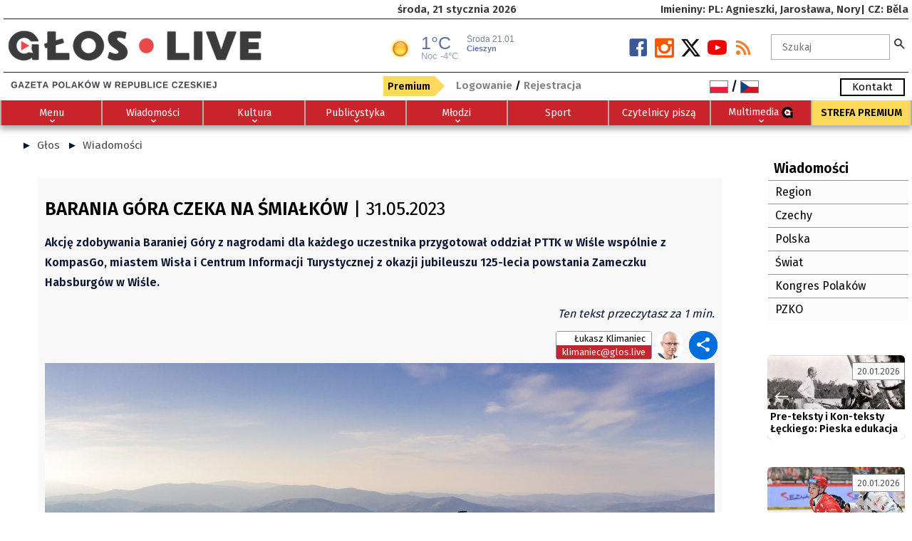

--- FILE ---
content_type: text/html; charset=UTF-8
request_url: https://glos.live/Wiadomosci/d/barania_gora_czeka_na_smialkow/60
body_size: 19287
content:
<!DOCTYPE html>
    <html xmlns="http://www.w3.org/1999/xhtml" xml:lang="pl" lang="pl" >
    <head>
    <link href="https://glos.live/css/style25_11.css" rel="stylesheet" type="text/css" media="all" /><style type="text/css">:root {--main-smenubg-color:##fff; --main-blok-color:#FFFFFF; }</style><style type="text/css">#footer i,#footer i::before, #footer i::after {color:#000000 !IMPORTANT}#footer i:hover,#footer i:hover::before, #footer i:hover::after {color:#000000 !IMPORTANT}.fh5co-nav-toggle.dark i,.fh5co-nav-toggle.dark i::before, .fh5co-nav-toggle.dark i::after {background: # !IMPORTANT;color:# !IMPORTANT}fh5co-nav-toggle.dark i:hover,.fh5co-nav-toggle.dark i:hover::before, .fh5co-nav-toggle.dark i:hover::after {color:# !IMPORTANT}.fh5co-social-icons i,.fh5co-social-icons i::before, .fh5co-social-icons i::after {color:#000000 !IMPORTANT}.fh5co-social-icons i:hover,.fh5co-social-icons i:hover::before, .fh5co-social-icons i:hover::after {color:#242424 !IMPORTANT}.styl_default H2, .styl_default H3, .styl_default H4, .styl_default H5 {color:#000000;}.styl_default H2, .styl_default H3, .styl_default H4, .styl_default H5 {text-align:left;}.styl_default H2, .styl_default H3, .styl_default H4, .styl_default H5 {zoom:100%}.styl_default .txt, .styl_default{font-size:100%;}.styl_default a, .styl_default .active a {color:#4a4a4a  }.styl_default a:hover {color:#122f40 }.styl_11120{padding:30px 10px !IMPORTANT;text-align:left}.styl_11120 H1, .styl_11120 H2, .styl_11120 H3, .styl_11120 H4, .styl_11120 H5 {color:#b30000 }.styl_11120 H1, .styl_11120 H2, .styl_11120 H3, .styl_11120 H4, .styl_11120 H5 {text-align:left }.styl_11120 H1, .styl_11120 H2, .styl_11120 H3, .styl_11120 H4, .styl_11120 H5 {zoom:100% !IMPORTANT;}.styl_11120, .styl_11120 .txt, .styl_11120 i{font-size:100% !IMPORTANT;}.styl_11120 a, .styl_11120 i, .styl_11120 .active a{color:#454545}.styl_11120 a:hover {color:#030303  }.styl_11120{background-color:#fafafa !IMPORTANT;background-position: center left !important;background-attachment: fixed !IMPORTANT;background-size: 100% auto !IMPORTANT;color:#171717 !IMPORTANT;}.styl_11127{padding:0px 0px !IMPORTANT;text-align:left}.styl_11127 H1, .styl_11127 H2, .styl_11127 H3, .styl_11127 H4, .styl_11127 H5 {text-align:left }.styl_11127 H1, .styl_11127 H2, .styl_11127 H3, .styl_11127 H4, .styl_11127 H5 {zoom:140% !IMPORTANT;}.styl_11127, .styl_11127 .txt, .styl_11127 i{font-size:140% !IMPORTANT;}.styl_11127{background-position: center left !important;background-attachment: fixed !IMPORTANT;background-size: 100% auto !IMPORTANT;}.styl_11128{padding:0px 0px !IMPORTANT;text-align:left}.styl_11128 H1, .styl_11128 H2, .styl_11128 H3, .styl_11128 H4, .styl_11128 H5 {text-align:left }.styl_11128 H1, .styl_11128 H2, .styl_11128 H3, .styl_11128 H4, .styl_11128 H5 {zoom:100% !IMPORTANT;}.styl_11128, .styl_11128 .txt, .styl_11128 i{font-size:85% !IMPORTANT;}.styl_11128{background-position: center left !important;background-attachment: fixed !IMPORTANT;background-size: 100% auto !IMPORTANT;}.styl_11130{padding:0px 0px !IMPORTANT;text-align:left}.styl_11130 H1, .styl_11130 H2, .styl_11130 H3, .styl_11130 H4, .styl_11130 H5 {color:#c9242c }.styl_11130 H1, .styl_11130 H2, .styl_11130 H3, .styl_11130 H4, .styl_11130 H5 {text-align:left }.styl_11130 H1, .styl_11130 H2, .styl_11130 H3, .styl_11130 H4, .styl_11130 H5 {zoom:100% !IMPORTANT;}.styl_11130, .styl_11130 .txt, .styl_11130 i{font-size:100% !IMPORTANT;}.styl_11130 a, .styl_11130 i, .styl_11130 .active a{color:#000000}.styl_11130 a:hover {color:#000000  }.styl_11130{background-color:#fafafa !IMPORTANT;background-position: center left !important;background-attachment: fixed !IMPORTANT;background-size: 100% auto !IMPORTANT;color:#000000 !IMPORTANT;}.styl_11131{padding:0px 0px !IMPORTANT;text-align:left}.styl_11131 H1, .styl_11131 H2, .styl_11131 H3, .styl_11131 H4, .styl_11131 H5 {text-align:left }.styl_11131 H1, .styl_11131 H2, .styl_11131 H3, .styl_11131 H4, .styl_11131 H5 {zoom:100% !IMPORTANT;}.styl_11131, .styl_11131 .txt, .styl_11131 i{font-size:100% !IMPORTANT;}.styl_11131 a, .styl_11131 i, .styl_11131 .active a{color:#8f0000}.styl_11131 a:hover {color:#000000  }.styl_11131{background-position: center left !important;background-attachment: fixed !IMPORTANT;background-size: 100% auto !IMPORTANT;color:#404040 !IMPORTANT;}.styl_default, .styl_11000{padding:0px 0px !IMPORTANT;text-align:left}.styl_11000 H1, .styl_11000 H2, .styl_11000 H3, .styl_11000 H4, .styl_11000 H5 {color:#000000 }.styl_11000 H1, .styl_11000 H2, .styl_11000 H3, .styl_11000 H4, .styl_11000 H5 {text-align:left }.styl_11000 H1, .styl_11000 H2, .styl_11000 H3, .styl_11000 H4, .styl_11000 H5 {zoom:100% !IMPORTANT;}.styl_11000, .styl_11000 .txt, .styl_11000 i{font-size:100% !IMPORTANT;}.styl_11000 a, .styl_11000 i, .styl_11000 .active a{color:#4a4a4a}.styl_11000 a:hover {color:#122f40  }.styl_default, .styl_11000{background-color:#ffffff !IMPORTANT;background-position: top left !important;color:#0c1633 !IMPORTANT;}.styl_10111{padding:10px 10px !IMPORTANT;text-align:center}.styl_10111 H1, .styl_10111 H2, .styl_10111 H3, .styl_10111 H4, .styl_10111 H5 {color:#000000 }.styl_10111 H1, .styl_10111 H2, .styl_10111 H3, .styl_10111 H4, .styl_10111 H5 {text-align:center }.styl_10111 H1, .styl_10111 H2, .styl_10111 H3, .styl_10111 H4, .styl_10111 H5 {zoom:100% !IMPORTANT;}.styl_10111, .styl_10111 .txt, .styl_10111 i{font-size:100% !IMPORTANT;}.styl_10111 a, .styl_10111 i, .styl_10111 .active a{color:#000000}.styl_10111 a:hover {color:#333333  }.styl_10111.services .in {-webkit-animation-name: fadeOutRight;animation-name:fadeOutRight;}.styl_10111.services:hover .in {-webkit-animation-name:fadeInRight;animation-name:fadeInRight;}.styl_10111{background-position: center left !important;color:#000000 !IMPORTANT;}.styl_10040{padding:30px 0px !IMPORTANT;text-align:left}.styl_10040 H1, .styl_10040 H2, .styl_10040 H3, .styl_10040 H4, .styl_10040 H5 {color:#212121 }.styl_10040 H1, .styl_10040 H2, .styl_10040 H3, .styl_10040 H4, .styl_10040 H5 {zoom:100% !IMPORTANT;}.styl_10040, .styl_10040 .txt, .styl_10040 i{font-size:100% !IMPORTANT;}.styl_10040 a, .styl_10040 i, .styl_10040 .active a{color:#000000}.styl_10040 a:hover {color:#000000  }.styl_10040 .txt {background: rgba(237,237,237,.5);}.styl_10040{background-color:#ededed !IMPORTANT;background-position: top left !important;background-attachment: fixed !IMPORTANT;background-size: 100% auto !IMPORTANT;color:#333333 !IMPORTANT;}.styl_10020{padding:0px 0px !IMPORTANT;}.styl_10020 H1, .styl_10020 H2, .styl_10020 H3, .styl_10020 H4, .styl_10020 H5 {color:#ffffff }.styl_10020 H1, .styl_10020 H2, .styl_10020 H3, .styl_10020 H4, .styl_10020 H5 {text-align:center }.styl_10020 H1, .styl_10020 H2, .styl_10020 H3, .styl_10020 H4, .styl_10020 H5 {zoom:100% !IMPORTANT;}.styl_10020, .styl_10020 .txt, .styl_10020 i{font-size:110% !IMPORTANT;}.styl_10020 a, .styl_10020 i, .styl_10020 .active a{color:#d9d9d9}.styl_10020 a:hover {color:#ffc2c2  }.styl_10020 .desc{background: rgba(0,0,0,.7);}.styl_10020 .desc{right:0;width:max-content;min-width:50%;margin:0 15px;}.styl_10020{background-color:#000000 !IMPORTANT;background-position: top left !important;color:#ffffff !IMPORTANT;}.styl_10000{padding:0px 0px !IMPORTANT;text-align:left}.styl_10000 H1, .styl_10000 H2, .styl_10000 H3, .styl_10000 H4, .styl_10000 H5 {text-align:left }.styl_10000 H1, .styl_10000 H2, .styl_10000 H3, .styl_10000 H4, .styl_10000 H5 {zoom:100% !IMPORTANT;}.styl_10000, .styl_10000 .txt, .styl_10000 i{font-size:110% !IMPORTANT;}.styl_10000 div{border-color:# !IMPORTANT}.styl_10000{background-color:#ffffff !IMPORTANT;background-position: top left !important;}.styl_10109{padding:5px 5px !IMPORTANT;text-align:left}.styl_10109 H1, H2, .styl_10109 H3, .styl_10109 H4, .styl_10109 H5 {color:#000000 }.styl_10109 H1, .styl_10109 H2, .styl_10109 H3, .styl_10109 H4, .styl_10109 H5 {text-align:left }.styl_10109 H1, .styl_10109 H2, .styl_10109 H3, .styl_10109 H4, .styl_10109 H5 {zoom:105% !IMPORTANT;}.styl_10109, .styl_10109 .txt, .styl_10109 i{font-size:100% !IMPORTANT;}.styl_10109 a, .styl_10109 i, .styl_10109 .active a{color:#525252}.styl_10109 a:hover {color:#242424  }.styl_10109.blog-header, .styl_10109.image,.styl_10109 H3{background-color: rgba(255,255,255,1);}styl_10109.blog-text p{font-weight:600;}.blog-header H3{position: absolute;bottom:0;left:0;right:0;padding:4px} .blog-text H2{padding:0 5px !IMPORTANT;margin:0 !IMPORTANT} .blog-text .styl_10109.image{}.styl_10109{background-position: center left !important;color:#000000 !IMPORTANT;}.styl_10012{padding:0px 0px !IMPORTANT;text-align:left}.styl_10012 H1, .styl_10012 H2, .styl_10012 H3, .styl_10012 H4, .styl_10012 H5 {color:#ffffff }.styl_10012 H1, .styl_10012 H2, .styl_10012 H3, .styl_10012 H4, .styl_10012 H5 {zoom:100% !IMPORTANT;}.styl_10012, .styl_10012 .txt, .styl_10012 i{font-size:100% !IMPORTANT;}.styl_10012 a, .styl_10012 i, .styl_10012 .active a{color:#ffffff}.styl_10012 a:hover {color:#000000  }.styl_10012 li{border-color:#b0b0b0 !IMPORTANT}.styl_10012{background-color:#c9242c !IMPORTANT;background-position: top left !important;color:#b0b0b0 !IMPORTANT;}.styl_10035{padding:0px 0px !IMPORTANT;text-align:left}.styl_10035 H1, .styl_10035 H2, .styl_10035 H3, .styl_10035 H4, .styl_10035 H5 {color:#000000 }.styl_10035 H1, .styl_10035 H2, .styl_10035 H3, .styl_10035 H4, .styl_10035 H5 {zoom:100% !IMPORTANT;}.styl_10035, .styl_10035 .txt, .styl_10035 i{font-size:100% !IMPORTANT;}.styl_10035 a, .styl_10035 i, .styl_10035 .active a{color:#000000}.styl_10035 a:hover {color:#242424  }.styl_10035{background-color:#FCFCFC !IMPORTANT;background-position: center left !important;background-size: cover !IMPORTANT;color:#000000 !IMPORTANT;}.styl_10015{padding:20px 10px !IMPORTANT;text-align:}.styl_10015 H1, .styl_10015 H2, .styl_10015 H3, .styl_10015 H4, .styl_10015 H5 {color:#FFFFFF }.styl_10015 H1, .styl_10015 H2, .styl_10015 H3, .styl_10015 H4, .styl_10015 H5 {text-align:none }.styl_10015 a, .styl_10015 i, .styl_10015 .active a{color:#FFFFFF}.styl_10015 a:hover {color:#FFFFFF  }.styl_10015{background-color:#383E42 !IMPORTANT;background-position: top left !important;background-size: cover !IMPORTANT;color:#FFFFFF !IMPORTANT;}.styl_10112{padding:0px 40px !IMPORTANT;text-align:left}.styl_10112 H1, .styl_10112 H2, .styl_10112 H3, .styl_10112 H4, .styl_10112 H5 {color:#000000 }.styl_10112 H1, .styl_10112 H2, .styl_10112 H3, .styl_10112 H4, .styl_10112 H5 {text-align:left }.styl_10112 H1, .styl_10112 H2, .styl_10112 H3, .styl_10112 H4, .styl_10112 H5 {zoom:90% !IMPORTANT;}.styl_10112, .styl_10112 .txt, .styl_10112 i{font-size:100% !IMPORTANT;}.styl_10112 a, .styl_10112 i, .styl_10112 .active a{color:#000000}.styl_10112 a:hover {color:#333333  }.styl_10112 .alist{border-bottom: 1px solid #c0c0c0;}.styl_10112 .alist:hover{}.styl_10112{background-position: center left !important;color:#000000 !IMPORTANT;}.styl_10113{padding:0px 0px !IMPORTANT;text-align:left}.styl_10113 H1, .styl_10113 H2, .styl_10113 H3, .styl_10113 H4, .styl_10113 H5 {color:#B32020 }.styl_10113 H1, .styl_10113 H2, .styl_10113 H3, .styl_10113 H4, .styl_10113 H5 {text-align:center }.styl_10113 H1, .styl_10113 H2, .styl_10113 H3, .styl_10113 H4, .styl_10113 H5 {zoom:100% !IMPORTANT;}.styl_10113, .styl_10113 .txt, .styl_10113 i{font-size:100% !IMPORTANT;}.styl_10113 a, .styl_10113 i, .styl_10113 .active a{color:#000000}.styl_10113 a:hover {color:#4F0E0E  }.styl_10113{background-color:#FAFAFA !IMPORTANT;background-position: center left !important;background-size: cover !IMPORTANT;color:#000000 !IMPORTANT;}.styl_10030{padding:0px 0px !IMPORTANT;text-align:left}.styl_10030 H1, .styl_10030 H2, .styl_10030 H3, .styl_10030 H4, .styl_10030 H5 {color:#4d4d4d }.styl_10030 H1, .styl_10030 H2, .styl_10030 H3, .styl_10030 H4, .styl_10030 H5 {zoom:100% !IMPORTANT;}.styl_10030, .styl_10030 .txt, .styl_10030 i{font-size:100% !IMPORTANT;}.styl_10030 a, .styl_10030 i, .styl_10030 .active a{color:#787878}.styl_10030 a:hover {color:#595959  }.styl_10030 li{border-color:#383838 !IMPORTANT}.styl_10030 h2 {background: rgba(237,237,237,.7);padding:8px 0 !IMPORTANT}.styl_10030 h2 {color: #4d4d4d !IMPORTANT}.styl_10030{background-position: center left !important;background-attachment: fixed !IMPORTANT;background-size: 100% auto !IMPORTANT;color:#383838 !IMPORTANT;}.styl_10120{padding:20px 20px !IMPORTANT;text-align:center}.styl_10120 H1, .styl_10120 H2, .styl_10120 H3, .styl_10120 H4, .styl_10120 H5 {zoom:100% !IMPORTANT;}.styl_10120, .styl_10120 .txt, .styl_10120 i{font-size:100% !IMPORTANT;}.styl_10120 a, .styl_10120 i, .styl_10120 .active a{color:#404040}.styl_10120 a:hover {color:#C70000  }.styl_10112{text-align:center !IMPORTANT}.page-item.disabled .page-link{color:#BDBDBD !IMPORTANT}.page-item.active .page-link{background-color:#404040 !IMPORTANT}.page-item .page-link{color:#C70000 !IMPORTANT}.page-item.active .page-link{background-color:#C70000 !IMPORTANT;border-color:#C70000 !IMPORTANT}.page-item .page-link{color:#404040 !IMPORTANT}.page-item .page-link:focus{z-index:2;outline:0;box-shadow:0 0 0 .2rem rgba(199,0,0,0.25)}.page-item .page-link{background-color:#FFFFFF !IMPORTANT}.styl_10120{background-color:#FFFFFF !IMPORTANT;background-position: center left !important;color:#BDBDBD !IMPORTANT;}.styl_10011{padding:0px 0px !IMPORTANT;text-align:left}.styl_10011 H1, .styl_10011 H2, .styl_10011 H3, .styl_10011 H4, .styl_10011 H5 {color:#000000 }.styl_10011 H1, .styl_10011 H2, .styl_10011 H3, .styl_10011 H4, .styl_10011 H5 {text-align:left }.styl_10011 H1, .styl_10011 H2, .styl_10011 H3, .styl_10011 H4, .styl_10011 H5 {zoom:100% !IMPORTANT;}.styl_10011, .styl_10011 .txt, .styl_10011 i{font-size:100% !IMPORTANT;}.styl_10011 a, .styl_10011 i, .styl_10011 .active a{color:#4D4D4D}.styl_10011 a:hover {color:#000000  }#right-menu a, #left-menu a, .closebtn{color:#4D4D4D !IMPORTANT}#right-menu a:hover, #left-menu a:hover, .closebtn:hover{color:#000000 !IMPORTANT} #right-menu, #left-menu {background: rgba(255,255,255,.9);}.styl_10011{background-color:#FFFFFF !IMPORTANT;background-position: top left !important;color:#000000 !IMPORTANT;}.styl_10036{padding:5px 5px !IMPORTANT;text-align:left}.styl_10036 H1, .styl_10036 H2, .styl_10036 H3, .styl_10036 H4, .styl_10036 H5 {color:#000000 }.styl_10036 H1, .styl_10036 H2, .styl_10036 H3, .styl_10036 H4, .styl_10036 H5 {text-align:left }.styl_10036 H1, .styl_10036 H2, .styl_10036 H3, .styl_10036 H4, .styl_10036 H5 {zoom:105% !IMPORTANT;}.styl_10036, .styl_10036 .txt, .styl_10036 i{font-size:100% !IMPORTANT;}.styl_10036 a, .styl_10036 i, .styl_10036 .active a{color:#525252}.styl_10036{background-position: center left !important;color:#000000 !IMPORTANT;}.sub-cat .text, .sub-cat .text H3{color:#000000 !IMPORTANT}.sub-cat:nth-child(odd) .text{background: rgba(0,0,0,1) !IMPORTANT}.sub-cat:nth-child(odd):hover .text{background: rgba(0,0,0,.8) !IMPORTANT}.sub-cat:nth-child(odd) .text, .sub-cat:nth-child(odd) .text H3{color:#525252 !IMPORTANT}.header__bg {position: relative;top: 100px;bottom: 0;right: 0;left: 0;width: 100%;height: 100px;background:#ffffff;}li li.white a, li li.white a:hover,.active .white  a{color:#FFF !IMPORTANT;}li li.black a,li li.black a:hover,.active .black a{color:#000 !IMPORTANT;}H2{background:URL(content/logo/GOH2.png);background-size:20px auto;background-position:left top;background-repeat:no-repeat;padding-left:30px;text-transform: uppercase;border-bottom:1px solid #EAEAEA;margin:5px 0;font-size:1.2em;%;color:#E30E10 !IMPORTANT;}</style><meta property="fb:app_id"              content="151123195014529" /><meta property="og:url"          content="https://glos.live/Wiadomosci/d/barania_gora_czeka_na_smialkow" />
   <meta property="og:type"               content="article" />
   <meta property="og:title"              content="31.5.2023 - Barania Góra czeka na śmiałków" />
   <meta property="og:description"        content="Akcję zdobywania Baraniej Góry z nagrodami dla
każdego uczestnika przygotował oddział PTTK w Wiśle wspólnie z KompasGo,
miastem Wisła i Centrum Informacji Turystycznej z okazji jubileuszu 125-lecia
powstania Zameczku Habsburgów w Wiśle.&nbsp;
 " />
   <meta property="og:image"              content="https://glos.live/content/other/clanek/2023_05/tnb/13324-fotobarania.jpeg"/><meta http-equiv="cache-control" content="no-cache, must-revalidate, post-check=0, pre-check=0" />   
<meta charset="UTF-8">
<meta http-equiv="cache-control" content="max-age=0" />
<meta http-equiv="expires" content="0" />
<meta http-equiv="expires" content="Tue, 01 Jan 1980 1:00:00 GMT" />
<meta http-equiv="pragma" content="no-cache" />
<meta name="viewport" content="width=device-width, initial-scale=1.0, maximum-scale=5.5, user-scalable=yes">
<meta name="mobile-web-app-capable" content="yes" />
<meta name="keywords" content="Wiadomości" />
<meta name="author" content="Głos - Gazeta Polaków w Republice Czeskiej" />
<meta name="type"          content="website" />
<meta name="title"         content="Wiadomości - Głos - gloslive.cz" />
<meta name="description"   content="" />
<meta name="image"         content="https://glos.live/css/images/logo.png" />
<meta name="msapplication-TileColor" content="#ffffff" />
<meta name="theme-color" content="#ffffff" />
<meta name="robots" content="index,follow" />
<meta name="Googlebot" content="index,follow,snippet,archive" />
<meta name="Revisit-After" content="2 Days" />
<meta name="webmaster" content="toras.cz (www.toras.cz)" />
    <script src="https://code.jquery.com/jquery-1.9.1.min.js"></script>
        <script src="https://glos.live/js/app.js" type="text/javascript"></script>
        <script type="text/javascript">
        $(window).load(function() {
            $('.flexslider').flexslider();
            $(window).trigger('resize');
            $( ".advbanner" ).replaceWith( "<iframe scrolling=\"no\" class=\"advbanner\" src=\"https://glos.live/banner.php?path=https://glos.live/Wiadomosci/d/barania_gora_czeka_na_smialkow/60\"></iframe>" );
        }); 
        function md5form(f) {                           
            pswd=f['pswd'].value;
            for (i=0;i<74;i++){ pswd=hex_md5(pswd);} 
            f['password_hmac'].value = hex_hmac_md5(pswd, f['challenge'].value);   
            f['pswd'].disabled = true;
            f.submit();
            f['pswd'].disabled = false;
            return false;
        }
        </script>
        <link rel="icon" type="image/png" href="https://glos.live//content/other/glos_live_symbol_barevny.png" />
        <title>Wiadomości - Głos - gloslive.cz</title>     <link rel="stylesheet" href="https://glos.live/c_v3/cookieconsent.css">
    <script type="module" src="https://glos.live/c_v3/cookieconsent-init.js"></script>
    <!-- Google tag (gtag.js) -->
<script async src="https://www.googletagmanager.com/gtag/js?id=G-YN1WVFZ2T6"></script>
<script>
  window.dataLayer = window.dataLayer || [];
  function gtag(){dataLayer.push(arguments);}
  gtag('js', new Date());

  gtag('config', 'G-YN1WVFZ2T6');
</script>

    <script>
        // Define dataLayer and the gtag function.
        window.dataLayer = window.dataLayer || [];
        function gtag(){dataLayer.push(arguments);}

        gtag('consent', 'default', {
          'ad_storage': 'denied',
          'analytics_storage': 'denied'
        });
    </script>

    <script>(function(w,d,s,l,i){w[l]=w[l]||[];w[l].push({'gtm.start':
    new Date().getTime(),event:'gtm.js'});var f=d.getElementsByTagName(s)[0],
    j=d.createElement(s),dl=l!='dataLayer'?'&l='+l:'';j.async=true;j.src=
    'https://www.googletagmanager.com/gtm.js?id='+i+dl;f.parentNode.insertBefore(j,f);
    })(window,document,'script','dataLayer','G-YN1WVFZ2T6');</script>
    <!-- End Google Tag Manager -->

    <script type="text/plain" data-category="analytics">
        gtag('consent', 'update', {
            'analytics_storage': 'granted'
        });
    </script>

    <script type="text/plain" data-category="!analytics">
        gtag('consent', 'update', {
            'analytics_storage': 'denied'
        });
    </script>

    <script type="text/plain" data-category="ads">
        gtag('consent', 'update', {
            'ad_storage': 'granted'
        });
    </script>

    <script type="text/plain" data-category="!ads">
        gtag('consent', 'update', {
            'ad_storage': 'denied'
        });
    </script>
        

   <!-- Google Tag Manager -->
<script>(function(w,d,s,l,i){w[l]=w[l]||[];w[l].push({'gtm.start':
new Date().getTime(),event:'gtm.js'});var f=d.getElementsByTagName(s)[0],
j=d.createElement(s),dl=l!='dataLayer'?'&l='+l:'';j.async=true;j.src=
'https://www.googletagmanager.com/gtm.js?id='+i+dl;f.parentNode.insertBefore(j,f);
})(window,document,'script','dataLayer','GTM-KJPDRN38');</script>
<!-- End Google Tag Manager --> <script> 
  dataLayer.push({'user.Type':'not logged in'}); 
  dataLayer.push({'page.Type':'info'}); 
  dataLayer.push({'page.Title':'Wiadomości - Głos - gloslive.cz'}); 
  dataLayer.push({'page.Seo':'Wiadomosci'}); 
  </script></head><body onload="setTimeout('close_status()',5000);" id="top">
</head><body id="top"><div id="fb-root"></div>
<script>(function(d, s, id) {
  var js, fjs = d.getElementsByTagName(s)[0];
  if (d.getElementById(id)) return;
  js = d.createElement(s); js.id = id;
  js.src = "//connect.facebook.net/PL/sdk.js#xfbml=1&appId=&version=v2.0";
  fjs.parentNode.insertBefore(js, fjs);
}(document, 'script', 'facebook-jssdk'));</script>
    <script type="text/javascript"> 
           
        ;(function($){
            $.fn.scrollPosReaload = function(){
                if (localStorage) {
                    var posReader = localStorage["posStorage"];
                    if (posReader) {
                        $(window).scrollTop(posReader);
                        localStorage.removeItem("posStorage");
                    }
                    $(this).click(function(e) {
                        localStorage["posStorage"] = $(window).scrollTop();
                    });
                    return true;
                }
                return false;
            }
            $(document).ready(function() {
                $('.return').scrollPosReaload();
            });
        }(jQuery));  

        function showBox(text, obj) {
           obj.onmousemove = moveBox;
           helpNode = document.createElement('div');
           helpNode.id = 'popBox';
           helpNode.setAttribute('class','popBox');
           helpNode.innerHTML = text;
           obj.appendChild(helpNode);
        }
        function moveBox(e) {
           node = document.getElementById('popBox');
           node.style.left = e.layerX-240 + 'px';
           node.style.top = e.layerY + 'px';
        }
        function hideBox() {
            node = document.getElementById('popBox');
            node.parentNode.removeChild(node);
        }
    function ukaz_form()
    {
        if (document.getElementById("login_form").style.display=='block'){document.getElementById("login_form").style.display='none';}
        else{document.getElementById("stat_win").style.cssText = "opacity:0;width:0px;height:0px;visibility:hidden;";document.getElementById("basket_in").style.display='none';document.getElementById("login_form").style.display='block'; }
    }
    function ukaz_kosik(stat)
    {
       if (stat==0){document.getElementById("basket_in").style.display='none'; }
       if(stat==1 ){document.getElementById("basket_in").style.display='block'; }
    }  
    $(document).ready(function(){
        $(window).scroll(function(){
            if ($(this).scrollTop() > 200) {
                $('.scrollToTop').fadeIn();
            } else {
                $('.scrollToTop').fadeOut();
            }
        });
        $('.scrollToTop').click(function(){
            $('html, body').animate({scrollTop : 0},800);
            return false;
        });
        var elmnt = document.getElementById("headerfix");
        var topnav = $('.sticky-banner');
        $(window).scroll(function () {
            if ($(this).scrollTop() > 0) {
                topnav.addClass("top-nav");
            } else {
                topnav.removeClass("top-nav");
            }
        });
        var topmenu = $('.sticky-menu');
        var elmnt2 = document.getElementById("fh5co-header-section");
        $(window).scroll(function () {
            if ($(this).scrollTop() > 0) {
                if (elmnt.classList.contains('top-nav'))
                   {elmnt2.style.top = elmnt.offsetHeight;}
                else
                   {elmnt2.style.top = '0px';}
                topmenu.addClass("top-menu");
            } else {
                topmenu.removeClass("top-menu");
            }
        });
    });
    function printDiv(divName) {
         var printContents = document.getElementById(divName).innerHTML;
         var originalContents = document.body.innerHTML;
         document.body.innerHTML = printContents;
         window.print();
         document.body.innerHTML = originalContents;
    }
    function openNav(id,close) {if (close!=''){document.getElementById(close).style.width = "0";}document.getElementById(id).style.width = "95%";}
    function closeNav(id) {document.getElementById(id).style.width = "0";}
    function showsearch(id) {if (document.getElementById(id).style.width!="365px")document.getElementById(id).style.width = "365px"; else document.getElementById(id).style.width = "0px";}
    function search_submit(id,frm) {if (document.getElementById(id).value.length>2)document.getElementById(frm).submit();}
    function close_status() {document.getElementById("stat_win").style.cssText = "opacity:0;width:0px;height:0px;visibility:hidden;";}
    $(document).ready(function(){setTimeout(function(){close_status()},5000);});
    </script>
    <div id="fh5co-wrapper">
              <div id="fh5co-page" class=""><div class="header-top   styl_10000" id="headerfix">
                    <div class="container">
                        <div class="row"><div class="no-mobile  col-lg-3 col-sm-6 offset-lg-5 order-0 text-sm-center text-lg-left order-lg-0 order-sm-0"><div style="padding:0px 20px; "><div class=" styl_11128 text-sm-center text-lg-left">środa, 21 stycznia 2026</div></div></div><div class="no-mobile  col-lg-4 col-sm-6 order-1 text-sm-right text-lg-right order-lg-1 order-sm-1"><div style="padding:0px 0px; "><div class=" styl_11128 text-sm-right text-lg-right">Imieniny: PL: Agnieszki, Jarosława, Nory| CZ: Běla</div></div></div><div class=" col-lg-12 col-sm-12 order-2 text-sm-left text-lg-left order-lg-2 order-sm-2"><div style="padding:0px 0px; height:1px;border-top:1px solid #222222"></div></div><div class=" col-lg-5 col-sm-12 order-4 text-sm-center text-lg-left order-lg-4 order-sm-4"><div style="padding:0px 0px; "><div class=" styl_11128 text-sm-center text-lg-left"><a href="https://glos.live" title="Glos Live"><img src="https://glos.live/content/logo/logo_glos.liveS.png" alt="Glos Live" border="0" style="color: var(--main-text-color); float: none; margin-top: 15px;height: 45px;" /></a></div></div></div><div class=" col-lg-2 col-sm-12 order-5 text-sm-center text-lg-left order-lg-5 order-sm-6"><div style="padding:6px 0px; "><div class="">
<iframe frameborder="no" height="37" scrolling="no" src="https://dobrapogoda24.pl/widgets/radiovia?city=cieszyn" title="Prognoza pogody" width="240" style="margin-top:15px"></iframe>   </div></div></div><div class="no-mobile  col-lg-3 col-sm-12 order-6 text-sm-center text-lg-right order-lg-6 order-sm-7"><div style="padding:22px 0px; "><div class="social  styl_11127 text-sm-center text-lg-right"><a href="https://glos.live/rss/all.php?wh=Wiadomosci&s=n" title="RSS" alt="RSS Feed" class="soc-rss" target="_blank"><i class="icon-rss2"></i></a><a href="https://www.youtube.com/c/G%C5%82osGazetaPolak%C3%B3wwRepubliceCzeskiej" class="soc-google" target="_blank" title="Youtube.com" alt="https://www.youtube.com/c/G%C5%82osGazetaPolak%C3%B3wwRepubliceCzeskiej"><i class="icon-youtube"></i></a><a href="https://twitter.com/gloslivezaolzie?lang=cs" class="soc-twitter" target="_blank" title="x" alt="https://twitter.com/gloslivezaolzie?lang=cs"><i class="iconx-x"></i></a><a href="https://www.instagram.com/glos.live/" class="soc-instagram" target="_blank" title="Instagram" alt="https://www.instagram.com/glos.live/"><i class="icon-instagram2"></i></a><a href="https://www.facebook.com/live.glos/" class="soc-facebook" target="_blank" title="Facebook" alt="https://www.facebook.com/live.glos/"><i class="icon-facebook2"><span style="display:none;">https://www.facebook.com/live.glos/</span></i></a></div></div></div><div class=" col-lg-2 col-sm-12 order-7 text-sm-center text-lg-left order-lg-7 order-sm-8"><div style="padding:15px 0px; "><div id="search" class="text-center  styl_11128 text-sm-center text-lg-left"><form action="https://glos.live/search_send.php" method="post" name="search_f" id="search_f" class="forms">
            <input type="text" name="b" id="searchAutocomplte" class="ui-autocomplete-input" autocomplete="off" aria-label="Szukaj" minlength=3 value="" placeholder="Szukaj" onfocus="if(this.value=='Szukaj')this.value='';"  onblur="if(this.value=='')this.value='Szukaj';"  /><label for="searchAutocomplte"><i class="icon-search2 search_button" id="search_submit" onclick="search_submit('searchAutocomplte','search_f')" onfocus="search_submit('searchAutocomplte','search_f')" ></i><div style="display:none">Szukaj</div></label>
            <input type="hidden" id="searchid" name="searchid" value="" />
            <input type="hidden" id="searchtab" name="searchtab" value="" />
            <input type="hidden" name="h" value="Wiadomosci" />
            <input type="hidden" name="wh" value="fi" />
            <input name="od" type="hidden" value="0" /></form></div></div></div><div class=" col-lg-12 col-sm-12 order-8 text-sm-left text-lg-left order-lg-8 order-sm-9"><div style="padding:0px 0px; height:1px;border-top:1px solid #222222"></div></div><div class=" col-lg-3 col-sm-12 order-9 text-sm-center text-lg-left order-lg-9 order-sm-5"><div style="padding:0px 0px; "><div class=" styl_11128"><img src="https://glos.live/content/logo/PODPIS_VER2_(800×70_px)_-_transp.png" alt="" border="0" style="float: none; margin: 0px; width: 100%; height: auto;" /></div></div></div><div class=" col-lg-4 col-sm-12 offset-lg-2 order-10 text-sm-left text-lg-left order-lg-10 order-sm-10"><div style="padding:5px 0px; "><div class=" styl_11128 text-sm-left text-lg-left"><a href="https://glos.live/menu_premium" >
              <div class="premium" style="top:0;position:relative;float:left;width: fit-content;float: left;margin-right: 30px;">Premium<div class="arrow-right"></div></div>
              </a><div id="login" style="background:#ffffff;color:black !IMPORTANT;width:100%"><div>
              <p style="padding:0px;margin:0 5px;" ><a href="https://glos.live/menu_premium/lo" ><span style="cursor:pointer;">Logowanie</span></a> / <a href="https://glos.live/menu_premium/ru" ><span>Rejestracja</span></a></p>
              </div></div></div></div></div><div class=" col-lg-1 col-sm-6 order-11 text-sm-left text-lg-right order-lg-11 order-sm-11"><div style="padding:0px 0px; "><div class=" styl_default text-sm-left text-lg-right"><div style="padding:4px 0;"><a href="https://glos.live/PL/0" ><img src="https://glos.live/content/other/flag/pl.png" style="height:18px;border:1px solid #808080" title="PL" /></a> / <a href="https://glos.live/CZ/0" ><img src="https://glos.live/content/other/flag/cz.png" title="CZ" style="height:18px;border:1px solid #808080" /></a>
              </div></div></div></div><div class=" col-lg-2 col-sm-auto order-12 text-sm-center text-lg-right order-lg-12 order-sm-12"><div style="padding:5px 0px; "><div class=" styl_11128">
<div style="text-align: right;padding-top:2px"><a href="https://glos.live/Kontakt_sekretariat" class="awesome small black" style="padding:3px 15px !IMPORTANT">
		<div style="font-weight:800 !IMPORATANT;font-size:15px">Kontakt</div></a><br />
	</div></div></div></div></div></div></div><div class="clear"></div><header id="fh5co-header-section" class=" styl_10012 substyl1" ><div class="container">
                       <div class="nav-header row"><div class="col-sm-12 col-md order-sm-9 order-md-9 order-lg-3" style="padding:0"><nav id="fh5co-menu-wrap" style="width:100%"  ><ul  id="fh5co-primary-menu" class="sf-menu  toleft " ><li class=" white"  onmouseover="this.style.background='##fff'" onmouseout="this.style.background='none'" onfocus="this.style.background='##fff'" onblur="this.style.background='none'" style="width:11.111111111111%"><a href="https://glos.live/menu" class="href txt "><div style="width:100%;text-align:center;">Menu</div></a><style>.sf-menu ul{background:##fff !IMPORTANT;}</style><ul  class="fh5co-sub-menu toleft " ><li class=" "  ><a href="https://glos.live/menu_o_nas" class="href txt "><div >O nas</div></a><style>.sf-menu ul{background:##fff !IMPORTANT;}</style></li><li class="  yellow_b"  ><a href="https://glos.live/menu_premium" class="href txt "><div >Premium</div></a><style>.sf-menu ul{background:##fff !IMPORTANT;}</style></li><li class=" "  ><a href="https://glos.live/gdzie_kupie_glos" class="href txt "><div >Gdzie kupię "Głos"?</div></a><style>.sf-menu ul{background:##fff !IMPORTANT;}</style></li><li class=" "  ><a href="https://glos.live/Archiwum" class="href txt "><div >Archiwum</div></a><style>.sf-menu ul{background:##fff !IMPORTANT;}</style></li><li class=" "  ><a href="https://glos.live/menu_autorzy" class="href txt "><div >Autorzy</div></a><style>.sf-menu ul{background:##fff !IMPORTANT;}</style></li><li class=" "  ><a href="https://glos.live/menu_wydawca" class="href txt "><div >Wydawca</div></a><style>.sf-menu ul{background:##fff !IMPORTANT;}</style></li><li class=" "  ><a href="https://glos.live/Fundusz_Rozwoju_Zaolzia" class="href txt "><div >Fundusz Rozwoju Zaolzia</div></a><style>.sf-menu ul{background:##fff !IMPORTANT;}</style></li><li class=" "  ><a class="href txt " ><div >Kontakt</div></a><style>.sf-menu ul{background:##fff !IMPORTANT;}</style><ul  class="fh5co-sub-menu toleft " ><li class=" "  ><a href="https://glos.live/Kontakt_sekretariat" class="href txt "><div >Sekretariat</div></a><style>.sf-menu ul{background:##fff !IMPORTANT;}</style></li><li class=" "  ><a href="https://glos.live/Kontakt_redaktorzy" class="href txt "><div >Redaktorzy</div></a><style>.sf-menu ul{background:##fff !IMPORTANT;}</style></li><li class=" "  ><a href="https://glos.live/Kontakt_napisz_artykul" class="href txt "><div >Napisz artykuł</div></a><style>.sf-menu ul{background:##fff !IMPORTANT;}</style></li><li class=" "  ><a href="https://glos.live/Kontakt_zamow_prenumerate" class="href txt "><div >Zamów prenumeratę</div></a><style>.sf-menu ul{background:##fff !IMPORTANT;}</style></li><li class=" "  ><a href="https://glos.live/Reklama_" class="href txt "><div >Reklama </div></a><style>.sf-menu ul{background:##fff !IMPORTANT;}</style></li></ul></li><li class=" "  ><a href="https://glos.live/RODO_GDPR" class="href txt "><div >RODO (GDPR)</div></a><style>.sf-menu ul{background:##fff !IMPORTANT;}</style></li><li class=" "  ><a href="https://glos.live/ogolne_warunki_handlowe" class="href txt "><div >OGÓLNE WARUNKI HANDLOWE<br />Všeobecné obchodní podmínky</div></a><style>.sf-menu ul{background:##fff !IMPORTANT;}</style></li></ul></li><li class="active  white"  onmouseover="this.style.background='##fff'" onmouseout="this.style.background='none'" onfocus="this.style.background='##fff'" onblur="this.style.background='none'" style="width:11.111111111111%"><a href="https://glos.live/Wiadomosci" class="href txt white"><div style="width:100%;text-align:center;">Wiadomości</div></a><style>.sf-menu ul{background:##fff !IMPORTANT;}</style><ul  class="fh5co-sub-menu toleft " ><li class=" "  ><a href="https://glos.live/Wiadomosci_region" class="href txt "><div >Region</div></a><style>.sf-menu ul{background:##fff !IMPORTANT;}</style></li><li class=" "  ><a href="https://glos.live/Wiadomosci_czechy" class="href txt "><div >Czechy</div></a><style>.sf-menu ul{background:##fff !IMPORTANT;}</style></li><li class=" "  ><a href="https://glos.live/Wiadomosci_polska" class="href txt "><div >Polska</div></a><style>.sf-menu ul{background:##fff !IMPORTANT;}</style></li><li class=" "  ><a href="https://glos.live/Wiadomosci_swiat" class="href txt "><div >Świat</div></a><style>.sf-menu ul{background:##fff !IMPORTANT;}</style></li><li class=" "  ><a href="https://glos.live/Wiadomosci_kongres_polakow" class="href txt "><div >Kongres Polaków</div></a><style>.sf-menu ul{background:##fff !IMPORTANT;}</style><ul  class="fh5co-sub-menu toleft " ><li class=" "  ><a href="https://glos.live/Wiadomosci_kongres_polakow_sejmiki_gminne_2024" class="href txt "><div >Sejmiki Gminne 2024</div></a><style>.sf-menu ul{background:##fff !IMPORTANT;}</style></li></ul></li><li class=" "  ><a href="https://glos.live/Wiadomosci_PZKO" class="href txt "><div >PZKO</div></a><style>.sf-menu ul{background:##fff !IMPORTANT;}</style></li><li class=" "  ><a href="https://glos.live/Wiadomosci_konsulat_rp_w_ostrawie" class="href txt "><div >Placówki dyplomatyczne w CZ</div></a><style>.sf-menu ul{background:##fff !IMPORTANT;}</style></li><li class=" "  ><a href="https://glos.live/Wiadomosci_english_voice" class="href txt "><div >English Voice</div></a><style>.sf-menu ul{background:##fff !IMPORTANT;}</style></li></ul></li><li class=" white"  onmouseover="this.style.background='##fff'" onmouseout="this.style.background='none'" onfocus="this.style.background='##fff'" onblur="this.style.background='none'" style="width:11.111111111111%"><a href="https://glos.live/Kultura" class="href txt "><div style="width:100%;text-align:center;">Kultura</div></a><style>.sf-menu ul{background:##fff !IMPORTANT;}</style><ul  class="fh5co-sub-menu toleft " ><li class=" "  ><a href="https://glos.live/Opinie_Recenzje" class="href txt "><div >Recenzje</div></a><style>.sf-menu ul{background:##fff !IMPORTANT;}</style></li><li class=" "  ><a href="https://glos.live/Pop_Art" class="href txt "><div >Pop Art</div></a><style>.sf-menu ul{background:##fff !IMPORTANT;}</style></li><li class=" "  ><a href="https://glos.live/Kultura_wydarzenia" class="href txt "><div >Wydarzenia</div></a><style>.sf-menu ul{background:##fff !IMPORTANT;}</style></li><li class=" "  ><a href="https://glos.live/Kultura_nasze_biblioteki" class="href txt "><div >Nasze biblioteki</div></a><style>.sf-menu ul{background:##fff !IMPORTANT;}</style></li></ul></li><li class=" white"  onmouseover="this.style.background='##fff'" onmouseout="this.style.background='none'" onfocus="this.style.background='##fff'" onblur="this.style.background='none'" style="width:11.111111111111%"><a href="https://glos.live/Publicystyka" class="href txt "><div style="width:100%;text-align:center;">Publicystyka</div></a><style>.sf-menu ul{background:##fff !IMPORTANT;}</style><ul  class="fh5co-sub-menu toright " ><li class=" "  ><a href="https://glos.live/Moim_zdaniem" class="href txt "><div >Zdaniem...</div></a><style>.sf-menu ul{background:##fff !IMPORTANT;}</style></li><li class=" "  ><a href="https://glos.live/Publicystyka_pre_teksty_i_kon_teksty_leckiego" class="href txt "><div >Pre-teksty i kon-teksty Łęckiego</div></a><style>.sf-menu ul{background:##fff !IMPORTANT;}</style></li><li class=" "  ><a href="https://glos.live/Opinie_Na_posionku_pisane" class="href txt "><div >Na posiónku pisane Milerskiego (archiwum)</div></a><style>.sf-menu ul{background:##fff !IMPORTANT;}</style></li><li class=" "  ><a href="https://glos.live/Publicystyka_na_granicy_ksiestwa_drobika" class="href txt "><div >Na granicy Księstwa Drobika (archiwum)</div></a><style>.sf-menu ul{background:##fff !IMPORTANT;}</style></li><li class=" "  ><a href="https://glos.live/Publicystyka_podroze_male_i_duze_skalki" class="href txt "><div >Podróże małe i duże Skałki</div></a><style>.sf-menu ul{background:##fff !IMPORTANT;}</style></li><li class=" "  ><a href="https://glos.live/Publicystyka_historia" class="href txt "><div >Historia</div></a><style>.sf-menu ul{background:##fff !IMPORTANT;}</style></li><li class=" "  ><a href="https://glos.live/podroze" class="href txt "><div >Podróże</div></a><style>.sf-menu ul{background:##fff !IMPORTANT;}</style></li><li class=" "  ><a href="https://glos.live/Wywiady" class="href txt "><div >Wywiady</div></a><style>.sf-menu ul{background:##fff !IMPORTANT;}</style></li><li class=" "  ><a href="https://glos.live/Publicystyka_rodziny_wielodzietne" class="href txt "><div >Rodziny wielodzietne</div></a><style>.sf-menu ul{background:##fff !IMPORTANT;}</style></li><li class=" "  ><a href="https://glos.live/Publicystyka_nauka" class="href txt "><div >Nauka</div></a><style>.sf-menu ul{background:##fff !IMPORTANT;}</style></li></ul></li><li class=" white"  onmouseover="this.style.background='##fff'" onmouseout="this.style.background='none'" onfocus="this.style.background='##fff'" onblur="this.style.background='none'" style="width:11.111111111111%"><a href="https://glos.live/Glos_Mlodych" class="href txt "><div style="width:100%;text-align:center;">Młodzi</div></a><style>.sf-menu ul{background:##fff !IMPORTANT;}</style><ul  class="fh5co-sub-menu toright " ><li class=" "  ><a href="https://glos.live/Glos_Mlodych_przedszkola" class="href txt "><div >Przedszkola</div></a><style>.sf-menu ul{background:##fff !IMPORTANT;}</style></li><li class=" "  ><a href="https://glos.live/Glos_Mlodych_szkoly_podstawowe" class="href txt "><div >Szkoły podstawowe</div></a><style>.sf-menu ul{background:##fff !IMPORTANT;}</style></li><li class=" "  ><a href="https://glos.live/Glos_Mlodych_szkoly_srednie" class="href txt "><div >Szkoły średnie</div></a><style>.sf-menu ul{background:##fff !IMPORTANT;}</style></li><li class=" "  ><a href="https://glos.live/Glos_Mlodych_studia" class="href txt "><div >Studia</div></a><style>.sf-menu ul{background:##fff !IMPORTANT;}</style></li><li class=" "  ><a href="https://glos.live/klub_podroznika_za_oknem" class="href txt "><div >Klub Podróżnika ZA OKNEM</div></a><style>.sf-menu ul{background:##fff !IMPORTANT;}</style></li></ul></li><li class=" white"  onmouseover="this.style.background='##fff'" onmouseout="this.style.background='none'" onfocus="this.style.background='##fff'" onblur="this.style.background='none'" style="width:11.111111111111%"><a href="https://glos.live/Sport" class="href txt "><div style="width:100%;text-align:center;">Sport</div></a><style>.sf-menu ul{background:##fff !IMPORTANT;}</style></li><li class=" white"  onmouseover="this.style.background='##fff'" onmouseout="this.style.background='none'" onfocus="this.style.background='##fff'" onblur="this.style.background='none'" style="width:11.111111111111%"><a href="https://glos.live/czytelnicy_pisza" class="href txt "><div style="width:100%;text-align:center;">Czytelnicy piszą</div></a><style>.sf-menu ul{background:##fff !IMPORTANT;}</style></li><li class=" white"  onmouseover="this.style.background='##fff'" onmouseout="this.style.background='none'" onfocus="this.style.background='##fff'" onblur="this.style.background='none'" style="width:11.111111111111%"><a class="href txt " ><div style="width:100%;text-align:center;">Multimedia<img src="https://glos.live/content/logo/GO.png" style="height:16px;margin:0 0 2px 4px" alt="Glos.Live"></div></a><style>.sf-menu ul{background:##fff !IMPORTANT;}</style><ul  class="fh5co-sub-menu toright " ><li class=" "  ><a href="https://glos.live/multimedia_obiektyw_glosu" class="href txt "><div >Obiektyw Głosu</div></a><style>.sf-menu ul{background:##fff !IMPORTANT;}</style></li><li class=" "  ><a href="https://glos.live/multimedia_fotoreportaze" class="href txt "><div >Fotoreportaże</div></a><style>.sf-menu ul{background:##fff !IMPORTANT;}</style></li><li class=" "  ><a href="https://glos.live/multimedia_studio_glos_live" class="href txt "><div >studio glos.live</div></a><style>.sf-menu ul{background:##fff !IMPORTANT;}</style></li><li class=" "  ><a href="https://glos.live/Opinie_Glos_Brandysa" class="href txt "><div >Głos Brandysa</div></a><style>.sf-menu ul{background:##fff !IMPORTANT;}</style></li><li  "  ><a href="https://www.youtube.com/channel/UCsbObTBUyjVNj6k3ClkTnMA" target="_blank" class="href txt " ><div >YouTube glos.live</div></a></li><li class=" "  ><a href="https://glos.live/Glos_News" class="href txt "><div >Głos News</div></a><style>.sf-menu ul{background:##fff !IMPORTANT;}</style></li><li class=" "  ><a href="https://glos.live/mrozek_i_mackowiak_1" class="href txt "><div >Mrózek i Maćkowiak</div></a><style>.sf-menu ul{background:##fff !IMPORTANT;}</style></li><li class=" "  ><a href="https://glos.live/multimedia_podcast_glos_mamy" class="href txt "><div >PODCAST "GŁOS MAMY"</div></a><style>.sf-menu ul{background:##fff !IMPORTANT;}</style></li></ul></li><li class=" white yellow_b"  onmouseover="this.style.background='##fff'" onmouseout="this.style.background='none'" onfocus="this.style.background='##fff'" onblur="this.style.background='none'" style="width:11.111111111111%"><a href="https://glos.live/premium" class="href txt "><div style="width:100%;text-align:center;">STREFA PREMIUM</div></a><style>.sf-menu ul{background:##fff !IMPORTANT;}</style></li></ul></nav><div id="right-menu" class="">            
                   <button class="openbtn " onclick="openNav('mySidepanel_r','')" style="text-align:center !IMPORTANT;">☰</button> 
                   <div id="mySidepanel_r" class="sidepanel styl_10011">
                   <a href="javascript:void(0)" class="closebtn" onclick="closeNav('mySidepanel_r')">×</a><ul  class="fh5co-sub-menu toleft " ><li class=" "  ><a href="https://glos.live/menu" class="href txt "><div >Menu</div></a><style>.sf-menu ul{background:##fff !IMPORTANT;}</style><ul  class="fh5co-sub-menu toleft " ><li class=" "  ><a href="https://glos.live/menu_o_nas" class="href txt "><div >O nas</div></a><style>.sf-menu ul{background:##fff !IMPORTANT;}</style></li><li class="  yellow_b"  ><a href="https://glos.live/menu_premium" class="href txt "><div >Premium</div></a><style>.sf-menu ul{background:##fff !IMPORTANT;}</style></li><li class=" "  ><a href="https://glos.live/gdzie_kupie_glos" class="href txt "><div >Gdzie kupię "Głos"?</div></a><style>.sf-menu ul{background:##fff !IMPORTANT;}</style></li><li class=" "  ><a href="https://glos.live/Archiwum" class="href txt "><div >Archiwum</div></a><style>.sf-menu ul{background:##fff !IMPORTANT;}</style></li><li class=" "  ><a href="https://glos.live/menu_autorzy" class="href txt "><div >Autorzy</div></a><style>.sf-menu ul{background:##fff !IMPORTANT;}</style></li><li class=" "  ><a href="https://glos.live/menu_wydawca" class="href txt "><div >Wydawca</div></a><style>.sf-menu ul{background:##fff !IMPORTANT;}</style></li><li class=" "  ><a href="https://glos.live/Fundusz_Rozwoju_Zaolzia" class="href txt "><div >Fundusz Rozwoju Zaolzia</div></a><style>.sf-menu ul{background:##fff !IMPORTANT;}</style></li><li class=" "  ><a class="href txt " ><div >Kontakt</div></a><style>.sf-menu ul{background:##fff !IMPORTANT;}</style><ul  class="fh5co-sub-menu toleft " ><li class=" "  ><a href="https://glos.live/Kontakt_sekretariat" class="href txt "><div >Sekretariat</div></a><style>.sf-menu ul{background:##fff !IMPORTANT;}</style></li><li class=" "  ><a href="https://glos.live/Kontakt_redaktorzy" class="href txt "><div >Redaktorzy</div></a><style>.sf-menu ul{background:##fff !IMPORTANT;}</style></li><li class=" "  ><a href="https://glos.live/Kontakt_napisz_artykul" class="href txt "><div >Napisz artykuł</div></a><style>.sf-menu ul{background:##fff !IMPORTANT;}</style></li><li class=" "  ><a href="https://glos.live/Kontakt_zamow_prenumerate" class="href txt "><div >Zamów prenumeratę</div></a><style>.sf-menu ul{background:##fff !IMPORTANT;}</style></li><li class=" "  ><a href="https://glos.live/Reklama_" class="href txt "><div >Reklama </div></a><style>.sf-menu ul{background:##fff !IMPORTANT;}</style></li></ul></li><li class=" "  ><a href="https://glos.live/RODO_GDPR" class="href txt "><div >RODO (GDPR)</div></a><style>.sf-menu ul{background:##fff !IMPORTANT;}</style></li><li class=" "  ><a href="https://glos.live/ogolne_warunki_handlowe" class="href txt "><div >OGÓLNE WARUNKI HANDLOWE<br />Všeobecné obchodní podmínky</div></a><style>.sf-menu ul{background:##fff !IMPORTANT;}</style></li></ul></li><li class="active  "  ><a href="https://glos.live/Wiadomosci" class="href txt white"><div >Wiadomości</div></a><style>.sf-menu ul{background:##fff !IMPORTANT;}</style><ul  class="fh5co-sub-menu toleft " ><li class=" "  ><a href="https://glos.live/Wiadomosci_region" class="href txt "><div >Region</div></a><style>.sf-menu ul{background:##fff !IMPORTANT;}</style></li><li class=" "  ><a href="https://glos.live/Wiadomosci_czechy" class="href txt "><div >Czechy</div></a><style>.sf-menu ul{background:##fff !IMPORTANT;}</style></li><li class=" "  ><a href="https://glos.live/Wiadomosci_polska" class="href txt "><div >Polska</div></a><style>.sf-menu ul{background:##fff !IMPORTANT;}</style></li><li class=" "  ><a href="https://glos.live/Wiadomosci_swiat" class="href txt "><div >Świat</div></a><style>.sf-menu ul{background:##fff !IMPORTANT;}</style></li><li class=" "  ><a href="https://glos.live/Wiadomosci_kongres_polakow" class="href txt "><div >Kongres Polaków</div></a><style>.sf-menu ul{background:##fff !IMPORTANT;}</style><ul  class="fh5co-sub-menu toleft " ><li class=" "  ><a href="https://glos.live/Wiadomosci_kongres_polakow_sejmiki_gminne_2024" class="href txt "><div >Sejmiki Gminne 2024</div></a><style>.sf-menu ul{background:##fff !IMPORTANT;}</style></li></ul></li><li class=" "  ><a href="https://glos.live/Wiadomosci_PZKO" class="href txt "><div >PZKO</div></a><style>.sf-menu ul{background:##fff !IMPORTANT;}</style></li><li class=" "  ><a href="https://glos.live/Wiadomosci_konsulat_rp_w_ostrawie" class="href txt "><div >Placówki dyplomatyczne w CZ</div></a><style>.sf-menu ul{background:##fff !IMPORTANT;}</style></li><li class=" "  ><a href="https://glos.live/Wiadomosci_english_voice" class="href txt "><div >English Voice</div></a><style>.sf-menu ul{background:##fff !IMPORTANT;}</style></li></ul></li><li class=" "  ><a href="https://glos.live/Kultura" class="href txt "><div >Kultura</div></a><style>.sf-menu ul{background:##fff !IMPORTANT;}</style><ul  class="fh5co-sub-menu toleft " ><li class=" "  ><a href="https://glos.live/Opinie_Recenzje" class="href txt "><div >Recenzje</div></a><style>.sf-menu ul{background:##fff !IMPORTANT;}</style></li><li class=" "  ><a href="https://glos.live/Pop_Art" class="href txt "><div >Pop Art</div></a><style>.sf-menu ul{background:##fff !IMPORTANT;}</style></li><li class=" "  ><a href="https://glos.live/Kultura_wydarzenia" class="href txt "><div >Wydarzenia</div></a><style>.sf-menu ul{background:##fff !IMPORTANT;}</style></li><li class=" "  ><a href="https://glos.live/Kultura_nasze_biblioteki" class="href txt "><div >Nasze biblioteki</div></a><style>.sf-menu ul{background:##fff !IMPORTANT;}</style></li></ul></li><li class=" "  ><a href="https://glos.live/Publicystyka" class="href txt "><div >Publicystyka</div></a><style>.sf-menu ul{background:##fff !IMPORTANT;}</style><ul  class="fh5co-sub-menu toright " ><li class=" "  ><a href="https://glos.live/Moim_zdaniem" class="href txt "><div >Zdaniem...</div></a><style>.sf-menu ul{background:##fff !IMPORTANT;}</style></li><li class=" "  ><a href="https://glos.live/Publicystyka_pre_teksty_i_kon_teksty_leckiego" class="href txt "><div >Pre-teksty i kon-teksty Łęckiego</div></a><style>.sf-menu ul{background:##fff !IMPORTANT;}</style></li><li class=" "  ><a href="https://glos.live/Opinie_Na_posionku_pisane" class="href txt "><div >Na posiónku pisane Milerskiego (archiwum)</div></a><style>.sf-menu ul{background:##fff !IMPORTANT;}</style></li><li class=" "  ><a href="https://glos.live/Publicystyka_na_granicy_ksiestwa_drobika" class="href txt "><div >Na granicy Księstwa Drobika (archiwum)</div></a><style>.sf-menu ul{background:##fff !IMPORTANT;}</style></li><li class=" "  ><a href="https://glos.live/Publicystyka_podroze_male_i_duze_skalki" class="href txt "><div >Podróże małe i duże Skałki</div></a><style>.sf-menu ul{background:##fff !IMPORTANT;}</style></li><li class=" "  ><a href="https://glos.live/Publicystyka_historia" class="href txt "><div >Historia</div></a><style>.sf-menu ul{background:##fff !IMPORTANT;}</style></li><li class=" "  ><a href="https://glos.live/podroze" class="href txt "><div >Podróże</div></a><style>.sf-menu ul{background:##fff !IMPORTANT;}</style></li><li class=" "  ><a href="https://glos.live/Wywiady" class="href txt "><div >Wywiady</div></a><style>.sf-menu ul{background:##fff !IMPORTANT;}</style></li><li class=" "  ><a href="https://glos.live/Publicystyka_rodziny_wielodzietne" class="href txt "><div >Rodziny wielodzietne</div></a><style>.sf-menu ul{background:##fff !IMPORTANT;}</style></li><li class=" "  ><a href="https://glos.live/Publicystyka_nauka" class="href txt "><div >Nauka</div></a><style>.sf-menu ul{background:##fff !IMPORTANT;}</style></li></ul></li><li class=" "  ><a href="https://glos.live/Glos_Mlodych" class="href txt "><div >Młodzi</div></a><style>.sf-menu ul{background:##fff !IMPORTANT;}</style><ul  class="fh5co-sub-menu toright " ><li class=" "  ><a href="https://glos.live/Glos_Mlodych_przedszkola" class="href txt "><div >Przedszkola</div></a><style>.sf-menu ul{background:##fff !IMPORTANT;}</style></li><li class=" "  ><a href="https://glos.live/Glos_Mlodych_szkoly_podstawowe" class="href txt "><div >Szkoły podstawowe</div></a><style>.sf-menu ul{background:##fff !IMPORTANT;}</style></li><li class=" "  ><a href="https://glos.live/Glos_Mlodych_szkoly_srednie" class="href txt "><div >Szkoły średnie</div></a><style>.sf-menu ul{background:##fff !IMPORTANT;}</style></li><li class=" "  ><a href="https://glos.live/Glos_Mlodych_studia" class="href txt "><div >Studia</div></a><style>.sf-menu ul{background:##fff !IMPORTANT;}</style></li><li class=" "  ><a href="https://glos.live/klub_podroznika_za_oknem" class="href txt "><div >Klub Podróżnika ZA OKNEM</div></a><style>.sf-menu ul{background:##fff !IMPORTANT;}</style></li></ul></li><li class=" "  ><a href="https://glos.live/Sport" class="href txt "><div >Sport</div></a><style>.sf-menu ul{background:##fff !IMPORTANT;}</style></li><li class=" "  ><a href="https://glos.live/czytelnicy_pisza" class="href txt "><div >Czytelnicy piszą</div></a><style>.sf-menu ul{background:##fff !IMPORTANT;}</style></li><li class=" "  ><a class="href txt " ><div >Multimedia<img src="https://glos.live/content/logo/GO.png" style="height:16px;margin:0 0 2px 4px" alt="Glos.Live"></div></a><style>.sf-menu ul{background:##fff !IMPORTANT;}</style><ul  class="fh5co-sub-menu toright " ><li class=" "  ><a href="https://glos.live/multimedia_obiektyw_glosu" class="href txt "><div >Obiektyw Głosu</div></a><style>.sf-menu ul{background:##fff !IMPORTANT;}</style></li><li class=" "  ><a href="https://glos.live/multimedia_fotoreportaze" class="href txt "><div >Fotoreportaże</div></a><style>.sf-menu ul{background:##fff !IMPORTANT;}</style></li><li class=" "  ><a href="https://glos.live/multimedia_studio_glos_live" class="href txt "><div >studio glos.live</div></a><style>.sf-menu ul{background:##fff !IMPORTANT;}</style></li><li class=" "  ><a href="https://glos.live/Opinie_Glos_Brandysa" class="href txt "><div >Głos Brandysa</div></a><style>.sf-menu ul{background:##fff !IMPORTANT;}</style></li><li  "  ><a href="https://www.youtube.com/channel/UCsbObTBUyjVNj6k3ClkTnMA" target="_blank" class="href txt " ><div >YouTube glos.live</div></a></li><li class=" "  ><a href="https://glos.live/Glos_News" class="href txt "><div >Głos News</div></a><style>.sf-menu ul{background:##fff !IMPORTANT;}</style></li><li class=" "  ><a href="https://glos.live/mrozek_i_mackowiak_1" class="href txt "><div >Mrózek i Maćkowiak</div></a><style>.sf-menu ul{background:##fff !IMPORTANT;}</style></li><li class=" "  ><a href="https://glos.live/multimedia_podcast_glos_mamy" class="href txt "><div >PODCAST "GŁOS MAMY"</div></a><style>.sf-menu ul{background:##fff !IMPORTANT;}</style></li></ul></li><li class="  yellow_b"  ><a href="https://glos.live/premium" class="href txt "><div >STREFA PREMIUM</div></a><style>.sf-menu ul{background:##fff !IMPORTANT;}</style></li></ul><div class="fh5co-social-icons"><a href="https://glos.live/rss/all.php?wh=Wiadomosci&s=n" title="RSS" alt="RSS Feed" class="soc-rss" target="_blank"><i class="icon-rss2"></i></a><a href="https://www.youtube.com/c/G%C5%82osGazetaPolak%C3%B3wwRepubliceCzeskiej" class="soc-google" target="_blank" title="Youtube.com" alt="https://www.youtube.com/c/G%C5%82osGazetaPolak%C3%B3wwRepubliceCzeskiej"><i class="icon-youtube"></i></a><a href="https://twitter.com/gloslivezaolzie?lang=cs" class="soc-twitter" target="_blank" title="x" alt="https://twitter.com/gloslivezaolzie?lang=cs"><i class="iconx-x"></i></a><a href="https://www.instagram.com/glos.live/" class="soc-instagram" target="_blank" title="Instagram" alt="https://www.instagram.com/glos.live/"><i class="icon-instagram2"></i></a><a href="https://www.facebook.com/live.glos/" class="soc-facebook" target="_blank" title="Facebook" alt="https://www.facebook.com/live.glos/"><i class="icon-facebook2"><span style="display:none;">https://www.facebook.com/live.glos/</span></i></a></div></div></div></div></div></div><div class="clear"></div></header>
<span class="scrollToTop" title="Button nahoru" alt="nahoru" style="cursor:pointer"><div style="display:none;">Nahoru</div></span><div id="left-menu" class="styl_10011">            
             <button class="openbtn" onclick="openNav('mySidepanel_sub','')" style="text-align:center !IMPORTANT;">☰ Nasza oferta</button> 
             <div id="mySidepanel_sub" class="sidepanel styl_10011">
             <a href="javascript:void(0)" class="closebtn" onclick="closeNav('mySidepanel_sub')">×</a><ul style="z-index:101"><li><a href="https://glos.live/Wiadomosci_region"  ><div>Region</div></a></li><li><a href="https://glos.live/Wiadomosci_czechy"  ><div>Czechy</div></a></li><li><a href="https://glos.live/Wiadomosci_polska"  ><div>Polska</div></a></li><li><a href="https://glos.live/Wiadomosci_swiat"  ><div>Świat</div></a></li><li><a href="https://glos.live/Wiadomosci_kongres_polakow"  ><div>Kongres Polaków</div></a></li><li><a href="https://glos.live/Wiadomosci_PZKO"  ><div>PZKO</div></a></li></ul><div class="fh5co-social-icons"><a href="https://glos.live/rss/all.php?wh=Wiadomosci&s=n" title="RSS" alt="RSS Feed" class="soc-rss" target="_blank"><i class="icon-rss2"></i></a><a href="https://www.youtube.com/c/G%C5%82osGazetaPolak%C3%B3wwRepubliceCzeskiej" class="soc-google" target="_blank" title="Youtube.com" alt="https://www.youtube.com/c/G%C5%82osGazetaPolak%C3%B3wwRepubliceCzeskiej"><i class="icon-youtube"></i></a><a href="https://twitter.com/gloslivezaolzie?lang=cs" class="soc-twitter" target="_blank" title="x" alt="https://twitter.com/gloslivezaolzie?lang=cs"><i class="iconx-x"></i></a><a href="https://www.instagram.com/glos.live/" class="soc-instagram" target="_blank" title="Instagram" alt="https://www.instagram.com/glos.live/"><i class="icon-instagram2"></i></a><a href="https://www.facebook.com/live.glos/" class="soc-facebook" target="_blank" title="Facebook" alt="https://www.facebook.com/live.glos/"><i class="icon-facebook2"><span style="display:none;">https://www.facebook.com/live.glos/</span></i></a></div></div></div><div id="fh5co-contact" class="container styl_default"><div class="row"><div class="col-sm-12 col-md-9 col-lg-10"><div style="clear:left;" class=""> <div class="row"><div class="backlist no-mobile"><ul style="float:left;"><li><a href="https://glos.live">Głos</a></li><li><a href="https://glos.live/Wiadomosci/0">Wiadomości</a></li></ul><div class="clear"></div></div></div><div class="clear"></div><div class="col-lg-12  txt" ><div class=" container"><script src="https://www.google.com/recaptcha/api.js"></script> <script>
   function onSubmit(token) {document.getElementById("login-form").submit();}</script><div class="line" id="168551108381"><div class="col-full" style="padding-bottom:10px;">
         <div class=" topcontent">
         <h3>Barania Góra czeka na śmiałków<span class="date_stamp">&nbsp;|&nbsp;31.05.2023</span></h3>
         <p style="font-weight:800">Akcję zdobywania Baraniej Góry z nagrodami dla
każdego uczestnika przygotował oddział PTTK w Wiśle wspólnie z KompasGo,
miastem Wisła i Centrum Informacji Turystycznej z okazji jubileuszu 125-lecia
powstania Zameczku Habsburgów w Wiśle.&nbsp;
 </p><div class="text-right"><em>Ten tekst przeczytasz za 1 min. </em></div><div class="clear"></div> <div class="cleaner"></div><div class="social-buttons">    <div class="main_box">
           <input type="checkbox" id="share_button">
           <label for="share_button" alt="Social links">
               <div class="fa share sharebtn" >
                 <i class="icon-share"><span style="display:none">Share</span></i>
               </div>
           </label>
     
           <div class="sm_list"><a href="https://www.facebook.com/sharer/sharer.php?u=https://glos.live/Wiadomosci/d/barania_gora_czeka_na_smialkow/60" class="fa share fa-facebook" title="Facebook share"><i class="icon-facebook3"></i></a><a href="https://twitter.com/intent/tweet?url=https://glos.live/Wiadomosci/d/barania_gora_czeka_na_smialkow/60&text=&hashtags=" class="fa share fa-twitter" title="Twitter share"><i class="icon-twitter3"></i></a><a href="https://glos.live/rss/all.php?s=n&wh=Wiadomosci" class="fa share fa-rss" target="_blank" title="RSS link"><i class="icon-rss2"></i></a><a class="fa fa-print" onclick="printDiv('168551108381')" ><i class="icon-printer3"></i></a></div></div><a href="https://glos.live/au/klimaniec" title="Pokaż więcej (klimaniec)"><div><div style="background-image:URL(https://glos.live/content/other/people/77370-klimaniec500.jpg);" class="fa-image"></div></div><div class="fa-contact"><a href="https://glos.live/au/klimaniec" title="Pokaż więcej (klimaniec)"><p class="first_row">Łukasz Klimaniec</p></a><a href="https://glos.live/Kontakt_redaktorzy" title="mailto klimaniec@glos.live"><p class="second_row">klimaniec@glos.live</p></a></div></div><div class="clear"></div><div class="topfoto">
         <a href="https://glos.live/content/other/clanek/2023_05/13324-fotobarania.jpeg" data-lightbox="image168551108381" data-title="Fot. ARC" title="Fot. ARC">
         <img src="https://glos.live/content/other/clanek/2023_05/13324-fotobarania.jpeg" alt="Img Fot. ARC" /></a></div><div class="foto_title">Fot. ARC</div><div class="clear"></div></div><div class="topcontent-text"><div class="clear"></div>Od 1 maja
przez 125 dni funkcjonują trzy trasy, którymi można zdobyć szczyt Baraniej Góry.
Miejsca startu to Kubalonka, Wisła Czarne oraz Przełącz Salmopolska. Każde
oznaczone jest specjalnymi tabliczkami z kodem QR, do których prowadzi kompas w
aplikacji KompasGo. Warunkiem zaliczenia trasy jest zdobycie dwóch punktów – startowego
(Kubalonka, Wisła Czarne, Przełącz Salmopolska) i szczytu Baraniej Góry.<br />
Aby
podjąć wyzwanie trzeba pobrać aplikację KompasGo lub włączyć aparat
fotograficzny w telefonie i skierować na kod QR na tabliczce w miejscu startu. Za wejście
na Baranią Górę jedną z wytypowanych tras i udokumentowanie tego w aplikacji,
uczestnik otrzyma pamiątkowy medal, który po skompletowaniu wszystkich trzech
stworzy okazały dyplom. Dodatkowo dla dziesięciu najbardziej aktywnych
uczestników, którzy w ciągu 125 dni zdobędą szczyt Baraniej Góry największą liczbę
razy, przewidziano cenne nagrody m.in. w postaci weekendowych pobytów w Wiśle. Wyzwanie
trwa do 3 września.
 </div>
         </div></div><div class="clear"></div> <div class="clear"></div><br /><div class="clear"></div><br /><div class="text-right"><a href="https://glos.live/Wiadomosci/0" class="awesome small gray" title="Powrót do przeglądu">Powrót do przeglądu</a></div><h3 class="more">Może Cię zainteresować.</h3><br /><br /><div class="row"><div class="col-lg-4 col-md-6 col-sm-12"><div class=" fh5co-blog " >
                 <a href="https://glos.live/Wiadomosci_PZKO/d/czeski_cieszyn_koledowanie_z_ta_grupa_i_zespolem_ktorego_nie_ma/60" title="Cz. Cieszyn: kolędowanie z TA Grupą i „Zespołem, którego nie ma”"><div class="styl_10109 image" style="background:URL('https://glos.live/content/other/clanek/2026_01/tnb/08197-koledowanie1.jpg');"><div class="datestamp styl_10109"><span class="date_stamp">09.01.2026</span></div><div class="styl_10109 blog-header" ><h3>Cz. Cieszyn: kolędowanie z TA Grupą i „Zespołem, którego...</h3></div></div>
                 <div class="blog-text styl_10109" >
                 <div class="styl_10109" style="padding:0px 3px !IMPORTANT;">
Sporo widzów
przyciągnął koncert kolęd w wykonaniu Kameralnego Zespołu Śpiewaczego TA Grupa
z Czeskiego Cieszyna oraz „Zespołu, którego nie ma” z Cieszyna, jaki w
czwartkowe popołudnie 8 stycznia zorganizowało w Kościele Braterskim w Czeskim
Cieszynie MK PZKO Czeski Cieszyn-Osiedle. Warto było przyjść, żeby usłyszeć
m.in. pieśni bożonarodzeniowe Włodzimierza Korcza oraz tradycyjne polskie
kolędy w autorskich aranżacjach.          <p class="read_more">Czytaj więcej »»</p></div>
                 <div class="clear"></div></div></div></a></div><div class="col-lg-4 col-md-6 col-sm-12"><div class=" fh5co-blog " >
                 <a href="https://glos.live/Wiadomosci/d/_0_418/60" title="Analiza Marka Słowiaczka: Gra w otwarte karty"><div class="styl_10109 image" style="background:URL('https://glos.live/content/other/clanek/2026_01/tnb/99698-geopolitics-9502437_1920(002).jpg');"><div class="datestamp styl_10109"><span class="date_stamp">08.01.2026</span></div><div class="styl_10109 blog-header" ><h3>Analiza Marka Słowiaczka: Gra w otwarte karty</h3></div></div>
                 <div class="blog-text styl_10109" >
                 <div class="styl_10109" style="padding:0px 3px !IMPORTANT;">
Spowszedniały
nam informacje o kolejnych działaniach wojennych, wzajemnych oskarżeniach
polityków, bałwochwalczych przemowach, pseudorozmowach pokojowych i planach na
następne podboje sąsiednich państw. Znieczuliliśmy się. Czasami łapię się na
tym, że chciałbym ograniczyć albo całkiem wyłączyć dostęp do świata. Czy można
nacisnąć przycisk „pauza”? Mam wrażenie, że przywódcy stojący na czele tak
zwanych mocarstw biorą udział w globalnym teleturnieju pod tytułem „Silniejszy
bierze wszystko”.    <p class="read_more">Czytaj więcej »»</p></div>
                 <div class="clear"></div></div></div></a></div><div class="col-lg-4 col-md-6 col-sm-12"><div class=" fh5co-blog " >
                 <a href="https://glos.live/Glos_Mlodych_szkoly_podstawowe/d/_skowronki_koncertowaly_bratyslawie/60" title="„Skowronki” koncertowały w Bratysławie "><div class="styl_10109 image" style="background:URL('https://glos.live/content/other/clanek/2026_01/tnb/88148-3skowronkiwbratyslawie.png');"><div class="datestamp styl_10109"><span class="date_stamp">08.01.2026</span></div><div class="styl_10109 blog-header" ><h3>„Skowronki” koncertowały w Bratysławie </h3></div></div>
                 <div class="blog-text styl_10109" >
                 <div class="styl_10109" style="padding:0px 3px !IMPORTANT;">
Zespół instrumentalny „Skowronki” z Polskiej Szkoły Podstawowej w
Czeskim Cieszynie pod kierownictwem Renaty Dobner i gitarowym akompaniamencie
Martina Nogola wystąpił w Instytucie Polskim w Bratysławie na zaproszenie
Ambasady RP na polonijnym spotkaniu opłatkowym.     <p class="read_more">Czytaj więcej »»</p></div>
                 <div class="clear"></div></div></div></a></div><div class="col-lg-4 col-md-6 col-sm-12"><div class=" fh5co-blog " >
                 <a href="https://glos.live/Wiadomosci_kongres_polakow/d/kazimierz_nitkiewicz_jeden_z_muzykow_warszawskiej_orkiestry_sentymentalnej_w_rozmowie_z_glosem_polskie_koledy_to_wi/60" title="KAZIMIERZ NITKIEWICZ, LIDER WARSZAWSKIEJ ORKIESTRY SENTYMENTALNEJ: Polskie kolędy to wielki i niezgłębiony zbiór"><div class="styl_10109 image" style="background:URL('https://glos.live/content/other/clanek/2026_01/tnb/71250-kazimierznitkiewicz.jpg');"><div class="datestamp styl_10109"><span class="date_stamp">08.01.2026</span></div><div class="styl_10109 blog-header" ><h3>KAZIMIERZ NITKIEWICZ, LIDER WARSZAWSKIEJ ORKIESTRY SENTYMENTALNEJ:...</h3></div></div>
                 <div class="blog-text styl_10109" >
                 <div class="styl_10109" style="padding:0px 3px !IMPORTANT;">
Kto kocha kolędy i śpiew,
nie może przegapić tego wydarzenia. Już w czwartek 15 stycznia w Domu Polskim
Kasowy w Mostach koło Jabłonkowa odbędzie się Kolędowanie z Warszawską
Orkiestrą Sentymentalną. Rozmawiamy z jej liderem i trębaczem, Kazimierzem
Nitkiewiczem.          <p class="read_more">Czytaj więcej »»</p></div>
                 <div class="clear"></div></div></div></a></div><div class="col-lg-4 col-md-6 col-sm-12"><div class=" fh5co-blog " >
                 <a href="https://glos.live/Sport/d/banik_ostrawa_ruszyla_akcja_ratunkowa/60" title="Banik Ostrawa: ruszyła akcja ratunkowa "><div class="styl_10109 image" style="background:URL('https://glos.live/content/other/clanek/2026_01/tnb/70408-fotoczolosport.jpg');"><div class="datestamp styl_10109"><span class="date_stamp">08.01.2026</span></div><div class="styl_10109 blog-header" ><h3>Banik Ostrawa: ruszyła akcja ratunkowa </h3></div></div>
                 <div class="blog-text styl_10109" >
                 <div class="styl_10109" style="padding:0px 3px !IMPORTANT;">
Ratowanie sezonu „za pięć dwunasta”. Tak w skrócie można
ocenić styczniową mobilizację piłkarską w klubie FC Banik Ostrawa. Przedostatni
zespół pierwszoligowej tabeli poluje na nowych piłkarzy w zimowym okienku
transferowym jak nigdy wcześniej. Powód jest prozaiczny: ewentualny spadek do
drugiej ligi byłby dla tego klubu prawdziwym kataklizmem.  <p class="read_more">Czytaj więcej »»</p></div>
                 <div class="clear"></div></div></div></a></div><div class="col-lg-4 col-md-6 col-sm-12"><div class=" fh5co-blog " >
                 <a href="https://glos.live/Publicystyka_historia/d/_0_419/60" title="Czas na Puchar Świata w Zakopanem. Na Wielkiej Krokwi odbyło się już 61 konkursów"><div class="styl_10109 image" style="background:URL('https://glos.live/content/other/clanek/2026_01/tnb/66766-krokiew.jpg');"><div class="datestamp styl_10109"><span class="date_stamp">09.01.2026</span></div><div class="styl_10109 blog-header" ><h3>Czas na Puchar Świata w Zakopanem. Na Wielkiej Krokwi odbyło...</h3></div></div>
                 <div class="blog-text styl_10109" >
                 <div class="styl_10109" style="padding:0px 3px !IMPORTANT;">
W
najbliższy weekend Zakopane będzie gospodarzem zawodów Pucharu Świata w skokach
narciarskich. W zimowej stolicy Polski do tej pory odbyło się 61 konkursów tej
rangi. Na sobotę zaplanowano zmagania duetów, które będą próbą generalną przed
igrzyskami, a na niedzielę – indywidualne.     <p class="read_more">Czytaj więcej »»</p></div>
                 <div class="clear"></div></div></div></a></div><div class="col-lg-4 col-md-6 col-sm-12"><div class=" fh5co-blog " >
                 <a href="https://glos.live/Wiadomosci_czechy/d/czeska_policja_moze_zabrac_tablice/60" title="Czeska policja może zabrać tablice"><div class="styl_10109 image" style="background:URL('https://glos.live/content/other/clanek/2026_01/tnb/53402-fotoscreen.jpg');"><div class="datestamp styl_10109"><span class="date_stamp">08.01.2026</span></div><div class="styl_10109 blog-header" ><h3>Czeska policja może zabrać tablice</h3></div></div>
                 <div class="blog-text styl_10109" >
                 <div class="styl_10109" style="padding:0px 3px !IMPORTANT;">
Duże poruszenie i sporo komentarzy w Polsce wywołała w ostatnich dniach
informacja o zatrzymaniu polskiemu kierowcy tablic rejestracyjnych przez czeską
policję, gdy okazało się, że prowadzony przez Polaka samochód należy do firmy
leasingowej. Powodem były nieopłacone przez firmę leasingową mandaty, jakie
dostali inni kierowcy korzystający z jej usług.   <p class="read_more">Czytaj więcej »»</p></div>
                 <div class="clear"></div></div></div></a></div><div class="col-lg-4 col-md-6 col-sm-12"><div class=" fh5co-blog " >
                 <a href="https://glos.live/Sport/d/tipsport_ekstraliga_piata_wygrana_z_rzedu_stalownicy_pokonali_karlowe_wary_6_3/60" title="Tipsport Ekstraliga: Piąta wygrana z rzędu. Stalownicy pokonali Karlowe Wary 6:3"><div class="styl_10109 image" style="background:URL('https://glos.live/content/other/clanek/2026_01/tnb/14053-zk9_0380.jpg');"><div class="datestamp styl_10109"><span class="date_stamp">07.01.2026</span></div><div class="styl_10109 blog-header" ><h3>Tipsport Ekstraliga: Piąta wygrana z rzędu. Stalownicy pokonali...</h3></div></div>
                 <div class="blog-text styl_10109" >
                 <div class="styl_10109" style="padding:0px 3px !IMPORTANT;">
Z powodu zbliżających się wielkimi krokami zimowych igrzysk olimpijskich
hokejowa Tipsport Ekstraliga pędzi ostatnio w zawrotnym tempie. Środa w trzynieckiej Werk Arenie stała pod
znakiem pojedynku Trzyńca z Karlowymi Warami. Coraz lepiej grający Stalownicy
pokonali u siebie Energię 6:3 i przed piątkowym rozdaniem kart plasują się na
drugim miejscu w tabeli.    <p class="read_more">Czytaj więcej »»</p></div>
                 <div class="clear"></div></div></div></a></div><div class="col-lg-4 col-md-6 col-sm-12"><div class=" fh5co-blog " >
                 <a href="https://glos.live/Wiadomosci_region/d/_0_417/60" title="Polska szkoła podstawowa w Oldrzychowicach wkracza w jubileuszowy rok"><div class="styl_10109 image" style="background:URL('https://glos.live/content/other/clanek/2026_01/tnb/06951-pspoldrzychowice1.jpg');"><div class="datestamp styl_10109"><span class="date_stamp">07.01.2026</span></div><div class="styl_10109 blog-header" ><h3>Polska szkoła podstawowa w Oldrzychowicach wkracza w jubileuszowy...</h3></div></div>
                 <div class="blog-text styl_10109" >
                 <div class="styl_10109" style="padding:0px 3px !IMPORTANT;">
Polska
szkoła podstawowa w Oldrzychowicach w tych dniach wkracza w jubileuszowy rok
120-lecia budynku szkolnego. To, że chodzi o placówkę z tradycją, potwierdza
jej długa historia. O tym zaś, że tradycyjne metody nauczania, pomoce
dydaktyczne i wartości, mogą być atrakcyjne również w czasach AI, świadczą
uśmiechnięte twarze uczniów i ich nauczycieli.      <p class="read_more">Czytaj więcej »»</p></div>
                 <div class="clear"></div></div></div></a></div><div class="col-lg-4 col-md-6 col-sm-12"><div class=" fh5co-blog " >
                 <a href="https://glos.live/Wiadomosci_region/d/lutynia_dolna_wraca_temat_tzw_gigafactory/60" title="Lutynia Dolna: wraca temat tzw. gigafactory "><div class="styl_10109 image" style="background:URL('https://glos.live/content/other/clanek/2026_01/tnb/82312-fotogigafactory.jpeg');"><div class="datestamp styl_10109"><span class="date_stamp">07.01.2026</span></div><div class="styl_10109 blog-header" ><h3>Lutynia Dolna: wraca temat tzw. gigafactory </h3></div></div>
                 <div class="blog-text styl_10109" >
                 <div class="styl_10109" style="padding:0px 3px !IMPORTANT;">
Mimo
jednoznacznego stanowiska mieszkańców gminy Lutynia Dolna, którzy w referendum
opowiedzieli się przeciw budowie zakładu produkującego baterie do samochodów
elektrycznych (tzw. gigafactory), władze województwa morawsko-śląskiego
kontynuują procedury zmiany zasad zagospodarowania przestrzennego (ZÚR).
Dlatego wójt Lutyni Dolnej Pavel Buzek zachęca stowarzyszenia i mieszkańców do
udziału w publicznym posiedzeniu na ten temat, jakie zaplanowano 14 stycznia.     <p class="read_more">Czytaj więcej »»</p></div>
                 <div class="clear"></div></div></div></a></div><div class="col-lg-4 col-md-6 col-sm-12"><div class=" fh5co-blog " >
                 <a href="https://glos.live/Wiadomosci_region/d/edukacja_wrocil_zimowy_termin_zapisow/60" title="Edukacja: wrócił zimowy termin zapisów "><div class="styl_10109 image" style="background:URL('https://glos.live/content/other/clanek/2026_01/tnb/75694-fotozapisy.jpg');"><div class="datestamp styl_10109"><span class="date_stamp">07.01.2026</span></div><div class="styl_10109 blog-header" ><h3>Edukacja: wrócił zimowy termin zapisów </h3></div></div>
                 <div class="blog-text styl_10109" >
                 <div class="styl_10109" style="padding:0px 3px !IMPORTANT;">Tegorocznym zapisom do klas pierwszych szkół
podstawowych w RC będą towarzyszyć dwie istotne zmiany. Pierwsza dotyczy ich
terminu, druga odroczenia obowiązku szkolnego. Co oznacza to w praktyce dla
dyrektorów szkół, nauczycieli, rodziców i uczniów?
  <p class="read_more">Czytaj więcej »»</p></div>
                 <div class="clear"></div></div></div></a></div><div class="col-lg-4 col-md-6 col-sm-12"><div class=" fh5co-blog " >
                 <a href="https://glos.live/Pop_Art/d/pop_art_nowe_oblicze_hani_rani_non_fiction_wciaga_jak_wir/60" title="Pop Art: Nowe oblicze Hani Rani. „Non Fiction” wciąga jak wir"><div class="styl_10109 image" style="background:URL('https://glos.live/content/other/clanek/2026_01/tnb/67705-fotoglownehanianet.png');"><div class="premium">Premium<div class="arrow-right"></div></div><div class="datestamp styl_10109"><span class="date_stamp">07.01.2026</span></div><div class="styl_10109 blog-header" ><h3>Pop Art: Nowe oblicze Hani Rani. „Non Fiction” wciąga jak...</h3></div></div>
                 <div class="blog-text styl_10109" >
                 <div class="styl_10109" style="padding:0px 3px !IMPORTANT;">
Pierwszy Pop Art w nowym roku opatuliliśmy wciągającą muzyką
polskiej kompozytorki i pianistki Hani Rani. Jej ostatnia płyta „Non Fiction”
to prawdziwe arcydzieło.&nbsp;          <p class="read_more">Czytaj więcej »»</p></div>
                 <div class="clear"></div></div></div></a></div></div><div class="cleaner"></div><div id="readmore"></div><div class="styl_10112"><ul class="pagination">
      <li class="page-item no-mobile "><a class="page-link" href="https://glos.live/Wiadomosci/0#list" >Pierwsze</a></li>
      <li class="page-item no-mobile "><a class="page-link" href="https://glos.live/Wiadomosci/48#list" >Poprzedni</a></li>
      <li class="page-item mobile "><a class="page-link" href="https://glos.live/Wiadomosci/0#list" >|<</a></li>
      <li class="page-item mobile "><a class="page-link" href="https://glos.live/Wiadomosci/48#list" ><<</a></li><li class="page-item "><a class="page-link" href="https://glos.live/Wiadomosci/36#list" >4</a><li class="page-item "><a class="page-link" href="https://glos.live/Wiadomosci/48#list" >5</a><li class="page-item  active" aria-current="page"><a class="page-link" href="https://glos.live/Wiadomosci/60#list" >6</a><li class="page-item "><a class="page-link" href="https://glos.live/Wiadomosci/72#list" >7</a><li class="page-item "><a class="page-link" href="https://glos.live/Wiadomosci/84#list" >8</a><li class="page-item "><a class="page-link" href="https://glos.live/Wiadomosci/96#list" >9</a>
      <li class="page-item no-mobile "><a class="page-link" href="https://glos.live/Wiadomosci/72#list" >Kolejny</a></li>
      <li class="page-item no-mobile "><a class="page-link" href="https://glos.live/Wiadomosci/14580#list" >Ostatni</a></li>
      <li class="page-item mobile "><a class="page-link" href="https://glos.live/Wiadomosci/72#list" >>></a></li>
      <li class="page-item mobile "><a class="page-link" href="https://glos.live/Wiadomosci/14580#list" >>|</a></li>
      </ul></div><div class="cleaner"></div><div id="loading" style="text-align:center"></div><div class="readmore_button" style="text-align:center"><input type="button" name="test" class="super awesome large red" id="12" value="Pokaż więcej" /></div><script type="text/javascript">
    var rm_count=0;                   
    $(document).ready(function(){ 
        $('.super').click(function(){
            $('#loading').fadeIn();
            $('#loading').html('<img src="https://glos.live/admin/images/loading.gif" title="Loading">');
            var rm_a = $(this).attr('id');
            rm_count=rm_count*1+rm_a*1;
            var scrollPosition = $(window).scrollTop();
            $.get("https://glos.live/inc/ajax_clanek.php?i=133404769951155512&lan=PL&h=Wiadomosci&s=styl_10109&col=4&od="+rm_count+"&id="+rm_a, {
            }, function(response){
                setTimeout(function (){
                $('#loading').hide();
                var originalContent = $('#readmore').html();   
                $('#readmore').html(originalContent + response).hide().fadeIn(1000);$(window).scrollTop(scrollPosition);
                },100);
            });
        });    
    });   
</script></div></div><script type="text/javascript">
var popupLinkConfig = new Array;
popupLinkConfig["share"]    = new Array ( "", "width=550,height=450,scrollbar=yes,menubar=no");
window.onload = initPage;  
function initPage() {
  initPopupLinks();
}
function initPopupLinks()
{
  if (!document.getElementsByTagName) return true;
  var pageLinks = document.getElementsByTagName("a");
  for (var i = 0; i < pageLinks.length; i++) 
  {
    if (((pageLinks[i].className != null) && 
         (pageLinks[i].className != "")) ||
        ((pageLinks[i].parentNode.className != null) && 
         (pageLinks[i].parentNode.className != "")))
    {
      var linkClass = " " + pageLinks[i].className + " ";
      if ((linkClass == "  ") && (pageLinks[i].parentNode.className != ""))
      {
        linkClass = " " + pageLinks[i].parentNode.className + " ";
      }
      for (var theKey in popupLinkConfig) 
      {
        if (linkClass.indexOf(" " + theKey + " ") > -1)
        {
          if ((pageLinks[i].target == "") || (pageLinks[i].target == null))
          {
            pageLinks[i].target = (popupLinkConfig[theKey][0] != "") ? popupLinkConfig[theKey][0] : theKey;
          }
          pageLinks[i].settings = popupLinkConfig[theKey][1];
          pageLinks[i].onclick = popUp;
        }
      }
    }
  }
  return true;
}
function popUp()
{
  newWin = window.open(this.href, this.target, this.settings);
  newWin.focus();
  return false;
}
</script></div></div><div class="col-sm-12 col-md-3 col-lg-2"><br /><div id="left-fullmenu" ><h3>Wiadomości</h3><div class="txt styl_10035" style="margin-bottom:10px;"><ul style="z-index:101"><li><a href="https://glos.live/Wiadomosci_region"  ><div>Region</div></a></li><li><a href="https://glos.live/Wiadomosci_czechy"  ><div>Czechy</div></a></li><li><a href="https://glos.live/Wiadomosci_polska"  ><div>Polska</div></a></li><li><a href="https://glos.live/Wiadomosci_swiat"  ><div>Świat</div></a></li><li><a href="https://glos.live/Wiadomosci_kongres_polakow"  ><div>Kongres Polaków</div></a></li><li><a href="https://glos.live/Wiadomosci_PZKO"  ><div>PZKO</div></a></li></ul></div></div><br /><div class="no-mobile"><div class="box-content">
 <div class="cleaner"></div><div class="col-12"></div><div class="cleaner"></div><div class="row"><div class="col-lg-12 side"><div class="" >
             <a href="https://glos.live/Publicystyka_pre_teksty_i_kon_teksty_leckiego/d/pre_teksty_i_kon_teksty_leckiego_pieska_edukacja/60" title="Pre-teksty i Kon-teksty Łęckiego: Pieska edukacja"><div class="fh5co-blog notext" >
             <div class="styl_10109 image" style="padding:0px !IMPORTANT;"><img src="https://glos.live/content/other/clanek/2026_01/tnb/34313-screenshot_20260120_193724_chrome.jpg" class="img-responsive" title="Fot. Bronisław Malinowski z tubylcami na Wyspach Trobrianda, ok. 1918. Fot. Domena publiczna" alt="Image Pre-teksty i Kon-teksty Łęckiego: Pieska edukacja"/><div class="datestamp styl_10109"><span class="date_stamp">20.01.2026</span></div><div class="styl_10109 blog-header" ><h3 style="font-size:85%">Pre-teksty i Kon-teksty Łęckiego: Pieska edukacja</h3></div></div>
             <div class="styl_10109 blog-titletext" style="">
             
             </div></div></div></a></div><div class="col-lg-12 side"><div class="" >
             <a href="https://glos.live/Sport/d/tipsport_ekstraliga_karne_zmora_stalownikow_pilzno_trzyniec_2_1_k/60" title="Tipsport Ekstraliga: Karne zmorą Stalowników. Pilzno - Trzyniec 2:1 (k)"><div class="fh5co-blog notext" >
             <div class="styl_10109 image" style="padding:0px !IMPORTANT;"><img src="https://glos.live/content/other/clanek/2026_01/tnb/38634-fotoplzen.jpg" class="img-responsive" title="Stalownicy wracają z Pilzna tylko z punktem. Fot. Zenon Kisza" alt="Image Tipsport Ekstraliga: Karne zmorą Stalowników. Pilzno - Trzyniec 2:1 (k)"/><div class="datestamp styl_10109"><span class="date_stamp">20.01.2026</span></div><div class="styl_10109 blog-header" ><h3 style="font-size:85%">Tipsport Ekstraliga: Karne zmorą Stalowników. Pilzno...</h3></div></div>
             <div class="styl_10109 blog-titletext" style="">
             
             </div></div></div></a></div><div class="col-lg-12 side"><div class="" >
             <a href="https://glos.live/Wiadomosci_region/d/jak_pielegniarka_zostala_dama_roku/60" title="Jak pielęgniarka została Damą Roku "><div class="fh5co-blog notext" >
             <div class="styl_10109 image" style="padding:0px !IMPORTANT;"><img src="https://glos.live/content/other/clanek/2026_01/tnb/40633-damyrokunet.jpg" class="img-responsive" title="Damy Roku 2025. W środku Natalie Szmekowa. Fot. ARC N. Szmekowej" alt="Image Jak pielęgniarka została Damą Roku "/><div class="premium">Premium<div class="arrow-right"></div></div><div class="datestamp styl_10109"><span class="date_stamp">20.01.2026</span></div><div class="styl_10109 blog-header" ><h3 style="font-size:85%">Jak pielęgniarka została Damą Roku </h3></div></div>
             <div class="styl_10109 blog-titletext" style="">
             
             </div></div></div></a></div><div class="col-lg-12 side"><div class="" >
             <a href="https://glos.live/Wiadomosci_region/d/o_dobrej_pani_w_cz_cieszynie_i_karwinie_frysztacie/60" title="O „Dobrej Pani” w Cz. Cieszynie i Karwinie-Frysztacie"><div class="fh5co-blog notext" >
             <div class="styl_10109 image" style="padding:0px !IMPORTANT;"><img src="https://glos.live/content/other/clanek/2026_01/tnb/12020-jonasz1.png" class="img-responsive" title="O tej nietuzinkowej postaci, jaką była Gabriela von Thun und Hohenstein, opowiada w swojej książce „Dobra Pani w złym świecie” Jonasz Milewski. Fot. ARC" alt="Image O „Dobrej Pani” w Cz. Cieszynie i Karwinie-Frysztacie"/><div class="datestamp styl_10109"><span class="date_stamp">20.01.2026</span></div><div class="styl_10109 blog-header" ><h3 style="font-size:85%">O „Dobrej Pani” w Cz. Cieszynie i Karwinie-Frysztacie</h3></div></div>
             <div class="styl_10109 blog-titletext" style="">
             
             </div></div></div></a></div><div class="col-lg-12 side"><div class="" >
             <a href="https://glos.live/Wiadomosci_czechy/d/rozmowy_o_dynamice_swiata_petr_pavel_z_wizyta_u_papieza/60" title="Rozmowy o dynamice świata. Petr Pavel z wizytą w Watykanie"><div class="fh5co-blog notext" >
             <div class="styl_10109 image" style="padding:0px !IMPORTANT;"><img src="https://glos.live/content/other/clanek/2026_01/tnb/94039-fotopavel.jpg" class="img-responsive" title="Prezydent RC Petr Pavel na spotkaniu z papieżem Leonem XIV w Watykanie. Fot. kancelaria prezydenta RC" alt="Image Rozmowy o dynamice świata. Petr Pavel z wizytą w Watykanie"/><div class="datestamp styl_10109"><span class="date_stamp">20.01.2026</span></div><div class="styl_10109 blog-header" ><h3 style="font-size:85%">Rozmowy o dynamice świata. Petr Pavel z wizytą w...</h3></div></div>
             <div class="styl_10109 blog-titletext" style="">
             
             </div></div></div></a></div><div class="col-lg-12 side"><div class="" >
             <a href="https://glos.live/Wiadomosci_region/d/nazwij_polsko_czeska_kladke/60" title="Nazwij polsko-czeską kładkę"><div class="fh5co-blog notext" >
             <div class="styl_10109 image" style="padding:0px !IMPORTANT;"><img src="https://glos.live/content/other/clanek/2026_01/tnb/91597-kladka2.jpg" class="img-responsive" title="Kładka jest już gotowa. Czeka tylko na nazwę. Fot. Mat. prasowe UM w Karwinie/Milan Haluška " alt="Image Nazwij polsko-czeską kładkę"/><div class="datestamp styl_10109"><span class="date_stamp">20.01.2026</span></div><div class="styl_10109 blog-header" ><h3 style="font-size:85%">Nazwij polsko-czeską kładkę</h3></div></div>
             <div class="styl_10109 blog-titletext" style="">
             
             </div></div></div></a></div><div class="col-lg-12 side"><div class="" >
             <a href="https://glos.live/Wiadomosci_region/d/czeski_cieszyn_rok_pod_znakiem_72_malzenstw/60" title="Czeski Cieszyn: rok pod znakiem 72 małżeństw"><div class="fh5co-blog notext" >
             <div class="styl_10109 image" style="padding:0px !IMPORTANT;"><img src="https://glos.live/content/other/clanek/2026_01/tnb/49137-fotowedding.jpg" class="img-responsive" title="Zdjęcie poglądowe. Fot. Pixabay.com" alt="Image Czeski Cieszyn: rok pod znakiem 72 małżeństw"/><div class="datestamp styl_10109"><span class="date_stamp">19.01.2026</span></div><div class="styl_10109 blog-header" ><h3 style="font-size:85%">Czeski Cieszyn: rok pod znakiem 72 małżeństw</h3></div></div>
             <div class="styl_10109 blog-titletext" style="">
             
             </div></div></div></a></div><div class="col-lg-12 side"><div class="" >
             <a href="https://glos.live/Wiadomosci_PZKO/d/redakcyjna_poczta_z_orlowej_lutyni_gdy_kalendarz_zaczyna_sie_od_nowa/60" title="Redakcyjna poczta z Orłowej-Lutyni: Gdy kalendarz zaczyna się od nowa…"><div class="fh5co-blog notext" >
             <div class="styl_10109 image" style="padding:0px !IMPORTANT;"><img src="https://glos.live/content/other/clanek/2026_01/tnb/22242-ok.png" class="img-responsive" title="Spotkanie upłynęło w świątecznej i rodzinnej atmosferze. Fot. ARC" alt="Image Redakcyjna poczta z Orłowej-Lutyni: Gdy kalendarz zaczyna się od nowa…"/><div class="datestamp styl_10109"><span class="date_stamp">19.01.2026</span></div><div class="styl_10109 blog-header" ><h3 style="font-size:85%">Redakcyjna poczta z Orłowej-Lutyni: Gdy kalendarz...</h3></div></div>
             <div class="styl_10109 blog-titletext" style="">
             
             </div></div></div></a></div><div class="col-lg-12 side"><div class="" >
             <a href="https://glos.live/Sport/d/udany_dzien_polakow_w_australian_open/60" title="Udany dzień Polaków w Australian Open"><div class="fh5co-blog notext" >
             <div class="styl_10109 image" style="padding:0px !IMPORTANT;"><img src="https://glos.live/content/other/clanek/2026_01/tnb/21400-fotoiga.jpg" class="img-responsive" title="Iga Świątek z awansem do II rundy. Fot. X Igi Świątek" alt="Image Udany dzień Polaków w Australian Open"/><div class="datestamp styl_10109"><span class="date_stamp">19.01.2026</span></div><div class="styl_10109 blog-header" ><h3 style="font-size:85%">Udany dzień Polaków w Australian Open</h3></div></div>
             <div class="styl_10109 blog-titletext" style="">
             
             </div></div></div></a></div><div class="col-lg-12 side"><div class="" >
             <a href="https://glos.live/Wiadomosci_polska/d/wielki_podziemny_projekt/60" title="Wielki podziemny projekt"><div class="fh5co-blog notext" >
             <div class="styl_10109 image" style="padding:0px !IMPORTANT;"><img src="https://glos.live/content/other/clanek/2026_01/tnb/16685-kopalknia.jpg" class="img-responsive" title="Muzeum Górnictwa Węglowego stawia na ciągły rozwój. Fot. Facebook/Kopalnia Guido" alt="Image Wielki podziemny projekt"/><div class="datestamp styl_10109"><span class="date_stamp">19.01.2026</span></div><div class="styl_10109 blog-header" ><h3 style="font-size:85%">Wielki podziemny projekt</h3></div></div>
             <div class="styl_10109 blog-titletext" style="">
             
             </div></div></div></a></div><div class="col-lg-12 side"><div class="" >
             <a href="https://glos.live/Wiadomosci_polska/d/most_graniczny_miedzy_polska_a_czechami_przejezdny/60" title="Most graniczny między Polską a Czechami przejezdny"><div class="fh5co-blog notext" >
             <div class="styl_10109 image" style="padding:0px !IMPORTANT;"><img src="https://glos.live/content/other/clanek/2026_01/tnb/14820-most1.jpg" class="img-responsive" title="Most graniczny nad Opawą został przebudowany i jest już przejezdny. Fot. mat. prasowe województwa" alt="Image Most graniczny między Polską a Czechami przejezdny"/><div class="datestamp styl_10109"><span class="date_stamp">19.01.2026</span></div><div class="styl_10109 blog-header" ><h3 style="font-size:85%">Most graniczny między Polską a Czechami przejezdny</h3></div></div>
             <div class="styl_10109 blog-titletext" style="">
             
             </div></div></div></a></div><div class="col-lg-12 side"><div class="" >
             <a href="https://glos.live/Wiadomosci_swiat/d/_wartosc_sentymentalna_najlepszym_europejskim_filmem_jest_tez_mocny_polski_akord/60" title="„Wartość sentymentalna” najlepszym europejskim filmem. Jest też mocny polski akord"><div class="fh5co-blog notext" >
             <div class="styl_10109 image" style="padding:0px !IMPORTANT;"><img src="https://glos.live/content/other/clanek/2026_01/tnb/06645-fotowartosc.jpg" class="img-responsive" title="Kadr z filmu „Wartość sentymentalna”. Fot. mat. prasowe" alt="Image „Wartość sentymentalna” najlepszym europejskim filmem. Jest też mocny polski akord"/><div class="datestamp styl_10109"><span class="date_stamp">19.01.2026</span></div><div class="styl_10109 blog-header" ><h3 style="font-size:85%">„Wartość sentymentalna” najlepszym europejskim...</h3></div></div>
             <div class="styl_10109 blog-titletext" style="">
             
             </div></div></div></a></div></div><div class="cleaner"></div><div id="readmore21884"></div>
      <div id="loading21884" style="text-align:center;width:100%"></div><div class="readmore_button" style="text-align:center;width:100%"><input type="button" name="test" class="sup21884 awesome large red" id="12" value="Pokaż więcej" /></div><br />
   <script type="text/javascript">
   var rm_count=0;                   
   $(document).ready(function(){    
        $('.sup21884').click(function(){
               $('#loading21884').fadeIn();
               $('#loading21884').html('<img src="https://glos.live/admin/images/loading.gif">');
               var rm_a = $('.sup21884').attr('id');
               rm_count=rm_count*1+rm_a*1;
               var scrollPosition = $(window).scrollTop();
               $.get("https://glos.live/inc/ajax_clanek.php?i=133404769951155512\&lan=PL\&h=Wiadomosci\&s=styl_10109&col=12&od="+rm_count+"&id="+rm_a, {
               },  function(response){
                   setTimeout( function (){
                   $('#loading21884').hide();
                   var originalContent = $('#readmore').html();   
                   $('#readmore21884').html(originalContent + response).hide().fadeIn(1000);$(window).scrollTop(scrollPosition);
                   },100);
               });
           }    
       )});         
   </script><div></div><div class="cleaner"></div><div></div>
            </div></div></div></div></div><div style="display:none !IMPORTANT;" id="stat_win"></div><div id="fh5co-feature" class="col-12 ">
           <div class="container slider_footer"><ul  class="slides" style="width:100% !IMPORTANT;margin:0;padding:0;list-style:none;"><li><a href="https://www.gov.pl/web/dyplomacja"  ><img src="https://glos.live/content/other/mszlogotyp.png"  alt="Foto MSZ finansowanie"/></a></li><li><img src="https://glos.live/content/other/tekstmszbaner.png"  alt="Foto MSZ oświadczenie klauzula"/></li><li><a href="http://www.pol.org.pl/"  target="_blank"><img src="https://glos.live/content/other/fundacjapomocpolakomlogo.jpg"  alt="Foto Pomoc Polakom na Wschodzie"/></a></li><li><img src="https://glos.live/content/other/finansowanieglos1.png"  alt="Foto Finansowanie inni"/></li><li><a href="https://www.mkcr.cz/"  target="_blank"><img src="https://glos.live/content/other/Banner_1_MinKultCZ.jpg"  alt="Foto Ministerstwo Kultury RC"/></a></li><li><a href="http://www.wspolnotapolska.org.pl/"  target="_blank"><img src="https://glos.live/content/other/swp_logo.png"  alt="Foto Stowarzyszenie Wspólnota Polska"/></a></li><li><a href="https://www.gov.pl/web/czechy"  target="_blank"><img src="https://glos.live/content/other/Banner_3_KonsGenOstr.jpg"  alt="Foto Konsulat Generalny Ostrawa"/></a></li><li><a href="http://www.gympol.cz/www/nasi-partnerzy/"  target="_blank"><img src="https://glos.live/content/other/56539-GIMNA_LOGO.JPG"  alt="Foto Gimnazjum z Polskim Językiem Nauczania w Czeskim Cieszynie"/></a></li><li><a href="http://dziupla.cz/cz/partneri"  target="_blank"><img src="https://glos.live/content/other/54867-logo_Dziupla_jpg_kopie.JPG"  alt="Foto Dziupla"/></a></li><li><a href="http://www.hcocelari.cz/"  target="_blank"><img src="https://glos.live/content/other/stalownicy.jpg"  alt="Foto HC STALOWNICY Trzyniec"/></a></li><li><a href="https://www.gov.pl/web/dyplomacja"  ><img src="https://glos.live/content/other/finansowaniemsz.png"  alt="Foto MSZ info o finansowaniu 2"/></a></li></ul></div></div></div></div></div><footer><div id="footer" class="styl_10040" ><div class="container"><div class="row"> <div class="col" ><div id="footerdiv" class="txt">Głos.live                                            </div></div></div><div class="container">
        <div class="row"><div class="col-12 text-right"><br /><button id="reopen-cookies" class="cookie-settings-button awesome small gray">Cookies</button><br />&copy;&nbsp;2026&nbsp;<a href="https://glos.live">Głos</a>&nbsp;|&nbsp;by&nbsp;<a href="https://www.toras.cz/" target="_blank" title="www.Toras.cz">toras.cz</a></div></div></div></div></footer>
        </div></div></body>
        <script type="text/javascript" src="https://glos.live/js/md5.js"></script>
        <script src="https://glos.live/js/plugins.js" type="text/javascript"></script>
        <script src="https://glos.live/js/mark.js" type="text/javascript"></script>
        <script src="https://glos.live/js/jquery.flexslider-min.js" type="text/javascript"></script> 
        <script src="https://glos.live/jss/jquery.waypoints.min.js"></script>
        <script src="https://glos.live/jss/jquery.stellar.min.js"></script>
        <script src="https://glos.live/jss/superfish.js"></script>
        <script src="https://glos.live/jss/sticky.js"></script>
        <script src="https://glos.live/jss/main.js"></script>
        <script type="text/javascript" src="https://glos.live/lightbox/js/lightbox.js"></script>
        <script async src='https://static.addtoany.com/menu/page.js'></script>
        <script type="text/javascript">
       var a2a_config = a2a_config || {};
       a2a_config.onclick = false;
       a2a_config.delay = 300;
       </script>
    <script src="https://ajax.googleapis.com/ajax/libs/jqueryui/1.8.16/jquery-ui.js"></script>
    <link href="https://ajax.googleapis.com/ajax/libs/jqueryui/1.8.16/themes/ui-lightness/jquery-ui.css" rel="stylesheet" type="text/css" />
    <link rel="stylesheet" href="https://glos.live/js/jquery-ui.css">
    <script type="text/javascript"> <!--       
           $(document).ready(function($){
              $('#searchAutocomplte').autocomplete({minLength:3,
              source:'https://glos.live/inc/suggest.php', 
              select: function( event, ui ) {$( "#searchAutocomplte" ).val( ui.item.value );$( "#searchid" ).val( ui.item.kod );$( "#searchtab" ).val( ui.item.tab );$( "#search_f" ).submit();return false;}});
           });
           </script></html><script>
    document.getElementById('reopen-cookies')?.addEventListener('click', function() {
        // Otevře modal s preferencemi cookies
        if (typeof CookieConsent !== 'undefined') {
            CookieConsent.showPreferences();
        } else {
            console.error('CookieConsent není načten!');
        }
    });
</script>


--- FILE ---
content_type: text/html; charset=utf-8
request_url: https://dobrapogoda24.pl/widgets/radiovia?city=cieszyn
body_size: 335
content:
<link rel="stylesheet" href="/assets/public_widgets/radiovia-560558b38341bdb1aac30903e261aca9256f87dff09e82bd9e0f6b8390911fb8.css" />
<div id='spce'>
<a href='https://dobrapogoda24.pl/' target='_blank' title='Pogoda długoterminowa'>
<img class="icon_0" title="Przeważnie bezchmurnie" alt="Przeważnie bezchmurnie" border="0" id="icon" src="/assets/icons/0-8a7ff97d0855b758ed972b073b3c826ee185919726b61510b0f794591a58bafb.png" />
<p id='tmp'>
1°C
</p>
<p id='tmp0'>
Noc -4°C
</p>
<p id='daynme'>
Środa 21.01
</p>
<p style='position:absolute; left:109px; top: 0px; font-size:11px; color: #5d729e; font-weight: 700;'>
Cieszyn
</p>
</a>
</div>
<script src="/assets/public_widgets/common-813f0c5ef2ebd5d931ae0743cb521de2b3d79f4048dfa0d40af30ce7c3aa1698.js"></script>

